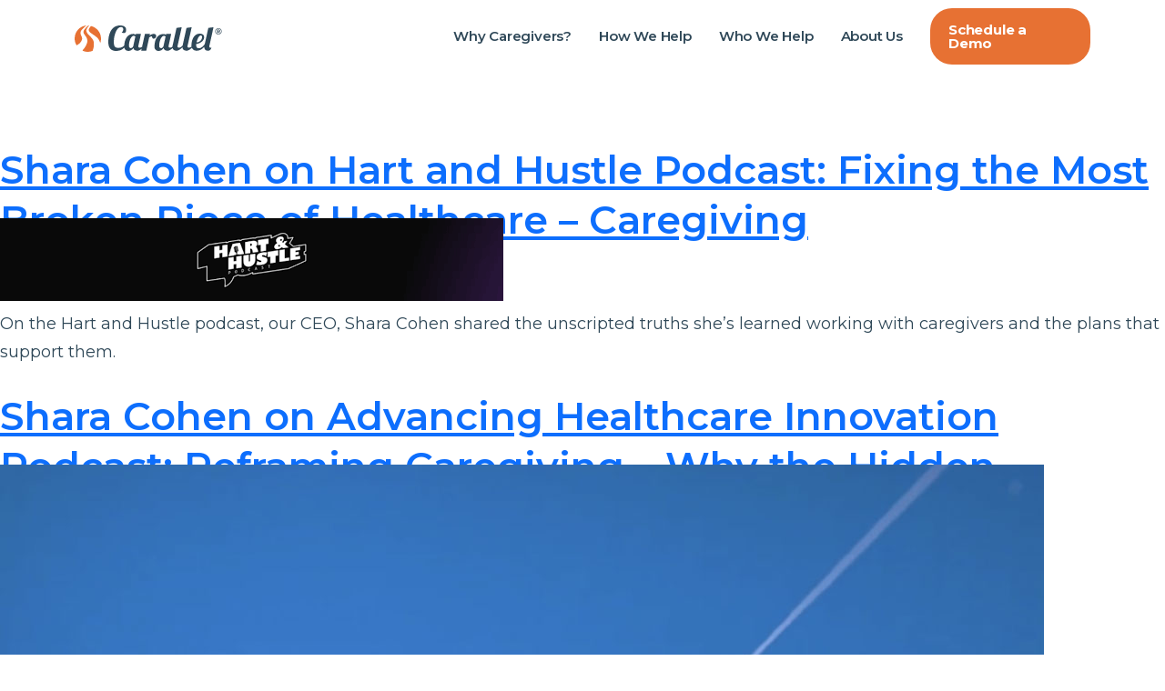

--- FILE ---
content_type: text/html; charset=UTF-8
request_url: https://carallel.com/category/article/webinar/
body_size: 17489
content:
<!DOCTYPE html>
<html lang="en-US">
<head>
<meta charset="UTF-8" />
<meta name="viewport" content="width=device-width" />

<!-- google fonts -->
<link rel="stylesheet" media="print" onload="this.onload=null;this.media='all';" id="ao_optimized_gfonts" href="https://fonts.googleapis.com/css?family=Montserrat:400,500,600,700,italic400,italic500,italic600,italic700&amp;display=swap"><link rel="preconnect" href="https://fonts.googleapis.com"> 
<link rel="preconnect" href="https://fonts.gstatic.com" crossorigin> 


<!-- bootstrap -->
<link href="https://cdn.jsdelivr.net/npm/bootstrap@5.1.0/dist/css/bootstrap.min.css" rel="stylesheet" integrity="sha384-KyZXEAg3QhqLMpG8r+8fhAXLRk2vvoC2f3B09zVXn8CA5QIVfZOJ3BCsw2P0p/We" crossorigin="anonymous">
<script src="https://cdn.jsdelivr.net/npm/bootstrap@5.1.0/dist/js/bootstrap.bundle.min.js" integrity="sha384-U1DAWAznBHeqEIlVSCgzq+c9gqGAJn5c/t99JyeKa9xxaYpSvHU5awsuZVVFIhvj" crossorigin="anonymous"></script>
	
<!-- favicon -->
<link rel="apple-touch-icon" sizes="180x180" href="https://carallel.com/apple-touch-icon.png">
<link rel="icon" type="image/png" sizes="32x32" href="https://carallel.com/favicon-32x32.png">
<link rel="icon" type="image/png" sizes="16x16" href="https://carallel.com/favicon-16x16.png">
<link rel="manifest" href="https://carallel.com/site.webmanifest">
<link rel="mask-icon" href="/safari-pinned-tab.svg" color="#E77133">
<meta name="msapplication-TileColor" content="#E77133">
<meta name="theme-color" content="#ffffff">

<meta name='robots' content='index, follow, max-image-preview:large, max-snippet:-1, max-video-preview:-1' />

	<!-- This site is optimized with the Yoast SEO plugin v26.8 - https://yoast.com/product/yoast-seo-wordpress/ -->
	<link media="all" href="https://carallel.com/wp-content/cache/autoptimize/css/autoptimize_c12416e9087cebdd0ff1d8f532092ee3.css" rel="stylesheet"><title>Carallel - Caregiver Resource Archive</title>
	<link rel="canonical" href="https://carallel.com/category/article/webinar/" />
	<link rel="next" href="https://carallel.com/category/article/webinar/page/2/" />
	<meta property="og:locale" content="en_US" />
	<meta property="og:type" content="article" />
	<meta property="og:title" content="Carallel - Caregiver Resource Archive" />
	<meta property="og:url" content="https://carallel.com/category/article/webinar/" />
	<meta property="og:site_name" content="Carallel" />
	<meta name="twitter:card" content="summary_large_image" />
	<meta name="twitter:site" content="@carallel_corp" />
	<script type="application/ld+json" class="yoast-schema-graph">{"@context":"https://schema.org","@graph":[{"@type":"CollectionPage","@id":"https://carallel.com/category/article/webinar/","url":"https://carallel.com/category/article/webinar/","name":"Carallel - Caregiver Resource Archive","isPartOf":{"@id":"https://carallel.com/#website"},"primaryImageOfPage":{"@id":"https://carallel.com/category/article/webinar/#primaryimage"},"image":{"@id":"https://carallel.com/category/article/webinar/#primaryimage"},"thumbnailUrl":"https://carallel.com/wp-content/uploads/2025/07/Hh-logo.png","breadcrumb":{"@id":"https://carallel.com/category/article/webinar/#breadcrumb"},"inLanguage":"en-US"},{"@type":"ImageObject","inLanguage":"en-US","@id":"https://carallel.com/category/article/webinar/#primaryimage","url":"https://carallel.com/wp-content/uploads/2025/07/Hh-logo.png","contentUrl":"https://carallel.com/wp-content/uploads/2025/07/Hh-logo.png","width":553,"height":91},{"@type":"BreadcrumbList","@id":"https://carallel.com/category/article/webinar/#breadcrumb","itemListElement":[{"@type":"ListItem","position":1,"name":"Home","item":"https://carallel.com/"},{"@type":"ListItem","position":2,"name":"Article","item":"https://carallel.com/category/article/"},{"@type":"ListItem","position":3,"name":"Webinar"}]},{"@type":"WebSite","@id":"https://carallel.com/#website","url":"https://carallel.com/","name":"Carallel","description":"You care, we help.","publisher":{"@id":"https://carallel.com/#organization"},"potentialAction":[{"@type":"SearchAction","target":{"@type":"EntryPoint","urlTemplate":"https://carallel.com/?s={search_term_string}"},"query-input":{"@type":"PropertyValueSpecification","valueRequired":true,"valueName":"search_term_string"}}],"inLanguage":"en-US"},{"@type":"Organization","@id":"https://carallel.com/#organization","name":"Carallel","url":"https://carallel.com/","logo":{"@type":"ImageObject","inLanguage":"en-US","@id":"https://carallel.com/#/schema/logo/image/","url":"https://carallel.com/wp-content/uploads/2021/08/carallel_logo.svg","contentUrl":"https://carallel.com/wp-content/uploads/2021/08/carallel_logo.svg","width":162,"height":29,"caption":"Carallel"},"image":{"@id":"https://carallel.com/#/schema/logo/image/"},"sameAs":["https://www.facebook.com/carallel/","https://x.com/carallel_corp"]}]}</script>
	<!-- / Yoast SEO plugin. -->


<link rel='dns-prefetch' href='//js.hs-scripts.com' />
<link rel='dns-prefetch' href='//challenges.cloudflare.com' />
<link href='https://fonts.gstatic.com' crossorigin='anonymous' rel='preconnect' />
<link rel="alternate" type="application/rss+xml" title="Carallel &raquo; Feed" href="https://carallel.com/feed/" />
<link rel="alternate" type="application/rss+xml" title="Carallel &raquo; Comments Feed" href="https://carallel.com/comments/feed/" />
<link rel="alternate" type="application/rss+xml" title="Carallel &raquo; Webinar Category Feed" href="https://carallel.com/category/article/webinar/feed/" />
<style id='wp-img-auto-sizes-contain-inline-css' type='text/css'>
img:is([sizes=auto i],[sizes^="auto," i]){contain-intrinsic-size:3000px 1500px}
/*# sourceURL=wp-img-auto-sizes-contain-inline-css */
</style>
<style id='wp-emoji-styles-inline-css' type='text/css'>

	img.wp-smiley, img.emoji {
		display: inline !important;
		border: none !important;
		box-shadow: none !important;
		height: 1em !important;
		width: 1em !important;
		margin: 0 0.07em !important;
		vertical-align: -0.1em !important;
		background: none !important;
		padding: 0 !important;
	}
/*# sourceURL=wp-emoji-styles-inline-css */
</style>
<style id='wp-block-library-inline-css' type='text/css'>
:root{--wp-block-synced-color:#7a00df;--wp-block-synced-color--rgb:122,0,223;--wp-bound-block-color:var(--wp-block-synced-color);--wp-editor-canvas-background:#ddd;--wp-admin-theme-color:#007cba;--wp-admin-theme-color--rgb:0,124,186;--wp-admin-theme-color-darker-10:#006ba1;--wp-admin-theme-color-darker-10--rgb:0,107,160.5;--wp-admin-theme-color-darker-20:#005a87;--wp-admin-theme-color-darker-20--rgb:0,90,135;--wp-admin-border-width-focus:2px}@media (min-resolution:192dpi){:root{--wp-admin-border-width-focus:1.5px}}.wp-element-button{cursor:pointer}:root .has-very-light-gray-background-color{background-color:#eee}:root .has-very-dark-gray-background-color{background-color:#313131}:root .has-very-light-gray-color{color:#eee}:root .has-very-dark-gray-color{color:#313131}:root .has-vivid-green-cyan-to-vivid-cyan-blue-gradient-background{background:linear-gradient(135deg,#00d084,#0693e3)}:root .has-purple-crush-gradient-background{background:linear-gradient(135deg,#34e2e4,#4721fb 50%,#ab1dfe)}:root .has-hazy-dawn-gradient-background{background:linear-gradient(135deg,#faaca8,#dad0ec)}:root .has-subdued-olive-gradient-background{background:linear-gradient(135deg,#fafae1,#67a671)}:root .has-atomic-cream-gradient-background{background:linear-gradient(135deg,#fdd79a,#004a59)}:root .has-nightshade-gradient-background{background:linear-gradient(135deg,#330968,#31cdcf)}:root .has-midnight-gradient-background{background:linear-gradient(135deg,#020381,#2874fc)}:root{--wp--preset--font-size--normal:16px;--wp--preset--font-size--huge:42px}.has-regular-font-size{font-size:1em}.has-larger-font-size{font-size:2.625em}.has-normal-font-size{font-size:var(--wp--preset--font-size--normal)}.has-huge-font-size{font-size:var(--wp--preset--font-size--huge)}.has-text-align-center{text-align:center}.has-text-align-left{text-align:left}.has-text-align-right{text-align:right}.has-fit-text{white-space:nowrap!important}#end-resizable-editor-section{display:none}.aligncenter{clear:both}.items-justified-left{justify-content:flex-start}.items-justified-center{justify-content:center}.items-justified-right{justify-content:flex-end}.items-justified-space-between{justify-content:space-between}.screen-reader-text{border:0;clip-path:inset(50%);height:1px;margin:-1px;overflow:hidden;padding:0;position:absolute;width:1px;word-wrap:normal!important}.screen-reader-text:focus{background-color:#ddd;clip-path:none;color:#444;display:block;font-size:1em;height:auto;left:5px;line-height:normal;padding:15px 23px 14px;text-decoration:none;top:5px;width:auto;z-index:100000}html :where(.has-border-color){border-style:solid}html :where([style*=border-top-color]){border-top-style:solid}html :where([style*=border-right-color]){border-right-style:solid}html :where([style*=border-bottom-color]){border-bottom-style:solid}html :where([style*=border-left-color]){border-left-style:solid}html :where([style*=border-width]){border-style:solid}html :where([style*=border-top-width]){border-top-style:solid}html :where([style*=border-right-width]){border-right-style:solid}html :where([style*=border-bottom-width]){border-bottom-style:solid}html :where([style*=border-left-width]){border-left-style:solid}html :where(img[class*=wp-image-]){height:auto;max-width:100%}:where(figure){margin:0 0 1em}html :where(.is-position-sticky){--wp-admin--admin-bar--position-offset:var(--wp-admin--admin-bar--height,0px)}@media screen and (max-width:600px){html :where(.is-position-sticky){--wp-admin--admin-bar--position-offset:0px}}

/*# sourceURL=wp-block-library-inline-css */
</style><style id='wp-block-archives-inline-css' type='text/css'>
.wp-block-archives{box-sizing:border-box}.wp-block-archives-dropdown label{display:block}
/*# sourceURL=https://carallel.com/wp-includes/blocks/archives/style.min.css */
</style>
<style id='wp-block-categories-inline-css' type='text/css'>
.wp-block-categories{box-sizing:border-box}.wp-block-categories.alignleft{margin-right:2em}.wp-block-categories.alignright{margin-left:2em}.wp-block-categories.wp-block-categories-dropdown.aligncenter{text-align:center}.wp-block-categories .wp-block-categories__label{display:block;width:100%}
/*# sourceURL=https://carallel.com/wp-includes/blocks/categories/style.min.css */
</style>
<style id='wp-block-heading-inline-css' type='text/css'>
h1:where(.wp-block-heading).has-background,h2:where(.wp-block-heading).has-background,h3:where(.wp-block-heading).has-background,h4:where(.wp-block-heading).has-background,h5:where(.wp-block-heading).has-background,h6:where(.wp-block-heading).has-background{padding:1.25em 2.375em}h1.has-text-align-left[style*=writing-mode]:where([style*=vertical-lr]),h1.has-text-align-right[style*=writing-mode]:where([style*=vertical-rl]),h2.has-text-align-left[style*=writing-mode]:where([style*=vertical-lr]),h2.has-text-align-right[style*=writing-mode]:where([style*=vertical-rl]),h3.has-text-align-left[style*=writing-mode]:where([style*=vertical-lr]),h3.has-text-align-right[style*=writing-mode]:where([style*=vertical-rl]),h4.has-text-align-left[style*=writing-mode]:where([style*=vertical-lr]),h4.has-text-align-right[style*=writing-mode]:where([style*=vertical-rl]),h5.has-text-align-left[style*=writing-mode]:where([style*=vertical-lr]),h5.has-text-align-right[style*=writing-mode]:where([style*=vertical-rl]),h6.has-text-align-left[style*=writing-mode]:where([style*=vertical-lr]),h6.has-text-align-right[style*=writing-mode]:where([style*=vertical-rl]){rotate:180deg}
/*# sourceURL=https://carallel.com/wp-includes/blocks/heading/style.min.css */
</style>
<style id='wp-block-image-inline-css' type='text/css'>
.wp-block-image>a,.wp-block-image>figure>a{display:inline-block}.wp-block-image img{box-sizing:border-box;height:auto;max-width:100%;vertical-align:bottom}@media not (prefers-reduced-motion){.wp-block-image img.hide{visibility:hidden}.wp-block-image img.show{animation:show-content-image .4s}}.wp-block-image[style*=border-radius] img,.wp-block-image[style*=border-radius]>a{border-radius:inherit}.wp-block-image.has-custom-border img{box-sizing:border-box}.wp-block-image.aligncenter{text-align:center}.wp-block-image.alignfull>a,.wp-block-image.alignwide>a{width:100%}.wp-block-image.alignfull img,.wp-block-image.alignwide img{height:auto;width:100%}.wp-block-image .aligncenter,.wp-block-image .alignleft,.wp-block-image .alignright,.wp-block-image.aligncenter,.wp-block-image.alignleft,.wp-block-image.alignright{display:table}.wp-block-image .aligncenter>figcaption,.wp-block-image .alignleft>figcaption,.wp-block-image .alignright>figcaption,.wp-block-image.aligncenter>figcaption,.wp-block-image.alignleft>figcaption,.wp-block-image.alignright>figcaption{caption-side:bottom;display:table-caption}.wp-block-image .alignleft{float:left;margin:.5em 1em .5em 0}.wp-block-image .alignright{float:right;margin:.5em 0 .5em 1em}.wp-block-image .aligncenter{margin-left:auto;margin-right:auto}.wp-block-image :where(figcaption){margin-bottom:1em;margin-top:.5em}.wp-block-image.is-style-circle-mask img{border-radius:9999px}@supports ((-webkit-mask-image:none) or (mask-image:none)) or (-webkit-mask-image:none){.wp-block-image.is-style-circle-mask img{border-radius:0;-webkit-mask-image:url('data:image/svg+xml;utf8,<svg viewBox="0 0 100 100" xmlns="http://www.w3.org/2000/svg"><circle cx="50" cy="50" r="50"/></svg>');mask-image:url('data:image/svg+xml;utf8,<svg viewBox="0 0 100 100" xmlns="http://www.w3.org/2000/svg"><circle cx="50" cy="50" r="50"/></svg>');mask-mode:alpha;-webkit-mask-position:center;mask-position:center;-webkit-mask-repeat:no-repeat;mask-repeat:no-repeat;-webkit-mask-size:contain;mask-size:contain}}:root :where(.wp-block-image.is-style-rounded img,.wp-block-image .is-style-rounded img){border-radius:9999px}.wp-block-image figure{margin:0}.wp-lightbox-container{display:flex;flex-direction:column;position:relative}.wp-lightbox-container img{cursor:zoom-in}.wp-lightbox-container img:hover+button{opacity:1}.wp-lightbox-container button{align-items:center;backdrop-filter:blur(16px) saturate(180%);background-color:#5a5a5a40;border:none;border-radius:4px;cursor:zoom-in;display:flex;height:20px;justify-content:center;opacity:0;padding:0;position:absolute;right:16px;text-align:center;top:16px;width:20px;z-index:100}@media not (prefers-reduced-motion){.wp-lightbox-container button{transition:opacity .2s ease}}.wp-lightbox-container button:focus-visible{outline:3px auto #5a5a5a40;outline:3px auto -webkit-focus-ring-color;outline-offset:3px}.wp-lightbox-container button:hover{cursor:pointer;opacity:1}.wp-lightbox-container button:focus{opacity:1}.wp-lightbox-container button:focus,.wp-lightbox-container button:hover,.wp-lightbox-container button:not(:hover):not(:active):not(.has-background){background-color:#5a5a5a40;border:none}.wp-lightbox-overlay{box-sizing:border-box;cursor:zoom-out;height:100vh;left:0;overflow:hidden;position:fixed;top:0;visibility:hidden;width:100%;z-index:100000}.wp-lightbox-overlay .close-button{align-items:center;cursor:pointer;display:flex;justify-content:center;min-height:40px;min-width:40px;padding:0;position:absolute;right:calc(env(safe-area-inset-right) + 16px);top:calc(env(safe-area-inset-top) + 16px);z-index:5000000}.wp-lightbox-overlay .close-button:focus,.wp-lightbox-overlay .close-button:hover,.wp-lightbox-overlay .close-button:not(:hover):not(:active):not(.has-background){background:none;border:none}.wp-lightbox-overlay .lightbox-image-container{height:var(--wp--lightbox-container-height);left:50%;overflow:hidden;position:absolute;top:50%;transform:translate(-50%,-50%);transform-origin:top left;width:var(--wp--lightbox-container-width);z-index:9999999999}.wp-lightbox-overlay .wp-block-image{align-items:center;box-sizing:border-box;display:flex;height:100%;justify-content:center;margin:0;position:relative;transform-origin:0 0;width:100%;z-index:3000000}.wp-lightbox-overlay .wp-block-image img{height:var(--wp--lightbox-image-height);min-height:var(--wp--lightbox-image-height);min-width:var(--wp--lightbox-image-width);width:var(--wp--lightbox-image-width)}.wp-lightbox-overlay .wp-block-image figcaption{display:none}.wp-lightbox-overlay button{background:none;border:none}.wp-lightbox-overlay .scrim{background-color:#fff;height:100%;opacity:.9;position:absolute;width:100%;z-index:2000000}.wp-lightbox-overlay.active{visibility:visible}@media not (prefers-reduced-motion){.wp-lightbox-overlay.active{animation:turn-on-visibility .25s both}.wp-lightbox-overlay.active img{animation:turn-on-visibility .35s both}.wp-lightbox-overlay.show-closing-animation:not(.active){animation:turn-off-visibility .35s both}.wp-lightbox-overlay.show-closing-animation:not(.active) img{animation:turn-off-visibility .25s both}.wp-lightbox-overlay.zoom.active{animation:none;opacity:1;visibility:visible}.wp-lightbox-overlay.zoom.active .lightbox-image-container{animation:lightbox-zoom-in .4s}.wp-lightbox-overlay.zoom.active .lightbox-image-container img{animation:none}.wp-lightbox-overlay.zoom.active .scrim{animation:turn-on-visibility .4s forwards}.wp-lightbox-overlay.zoom.show-closing-animation:not(.active){animation:none}.wp-lightbox-overlay.zoom.show-closing-animation:not(.active) .lightbox-image-container{animation:lightbox-zoom-out .4s}.wp-lightbox-overlay.zoom.show-closing-animation:not(.active) .lightbox-image-container img{animation:none}.wp-lightbox-overlay.zoom.show-closing-animation:not(.active) .scrim{animation:turn-off-visibility .4s forwards}}@keyframes show-content-image{0%{visibility:hidden}99%{visibility:hidden}to{visibility:visible}}@keyframes turn-on-visibility{0%{opacity:0}to{opacity:1}}@keyframes turn-off-visibility{0%{opacity:1;visibility:visible}99%{opacity:0;visibility:visible}to{opacity:0;visibility:hidden}}@keyframes lightbox-zoom-in{0%{transform:translate(calc((-100vw + var(--wp--lightbox-scrollbar-width))/2 + var(--wp--lightbox-initial-left-position)),calc(-50vh + var(--wp--lightbox-initial-top-position))) scale(var(--wp--lightbox-scale))}to{transform:translate(-50%,-50%) scale(1)}}@keyframes lightbox-zoom-out{0%{transform:translate(-50%,-50%) scale(1);visibility:visible}99%{visibility:visible}to{transform:translate(calc((-100vw + var(--wp--lightbox-scrollbar-width))/2 + var(--wp--lightbox-initial-left-position)),calc(-50vh + var(--wp--lightbox-initial-top-position))) scale(var(--wp--lightbox-scale));visibility:hidden}}
/*# sourceURL=https://carallel.com/wp-includes/blocks/image/style.min.css */
</style>
<style id='wp-block-latest-comments-inline-css' type='text/css'>
ol.wp-block-latest-comments{box-sizing:border-box;margin-left:0}:where(.wp-block-latest-comments:not([style*=line-height] .wp-block-latest-comments__comment)){line-height:1.1}:where(.wp-block-latest-comments:not([style*=line-height] .wp-block-latest-comments__comment-excerpt p)){line-height:1.8}.has-dates :where(.wp-block-latest-comments:not([style*=line-height])),.has-excerpts :where(.wp-block-latest-comments:not([style*=line-height])){line-height:1.5}.wp-block-latest-comments .wp-block-latest-comments{padding-left:0}.wp-block-latest-comments__comment{list-style:none;margin-bottom:1em}.has-avatars .wp-block-latest-comments__comment{list-style:none;min-height:2.25em}.has-avatars .wp-block-latest-comments__comment .wp-block-latest-comments__comment-excerpt,.has-avatars .wp-block-latest-comments__comment .wp-block-latest-comments__comment-meta{margin-left:3.25em}.wp-block-latest-comments__comment-excerpt p{font-size:.875em;margin:.36em 0 1.4em}.wp-block-latest-comments__comment-date{display:block;font-size:.75em}.wp-block-latest-comments .avatar,.wp-block-latest-comments__comment-avatar{border-radius:1.5em;display:block;float:left;height:2.5em;margin-right:.75em;width:2.5em}.wp-block-latest-comments[class*=-font-size] a,.wp-block-latest-comments[style*=font-size] a{font-size:inherit}
/*# sourceURL=https://carallel.com/wp-includes/blocks/latest-comments/style.min.css */
</style>
<style id='wp-block-latest-posts-inline-css' type='text/css'>
.wp-block-latest-posts{box-sizing:border-box}.wp-block-latest-posts.alignleft{margin-right:2em}.wp-block-latest-posts.alignright{margin-left:2em}.wp-block-latest-posts.wp-block-latest-posts__list{list-style:none}.wp-block-latest-posts.wp-block-latest-posts__list li{clear:both;overflow-wrap:break-word}.wp-block-latest-posts.is-grid{display:flex;flex-wrap:wrap}.wp-block-latest-posts.is-grid li{margin:0 1.25em 1.25em 0;width:100%}@media (min-width:600px){.wp-block-latest-posts.columns-2 li{width:calc(50% - .625em)}.wp-block-latest-posts.columns-2 li:nth-child(2n){margin-right:0}.wp-block-latest-posts.columns-3 li{width:calc(33.33333% - .83333em)}.wp-block-latest-posts.columns-3 li:nth-child(3n){margin-right:0}.wp-block-latest-posts.columns-4 li{width:calc(25% - .9375em)}.wp-block-latest-posts.columns-4 li:nth-child(4n){margin-right:0}.wp-block-latest-posts.columns-5 li{width:calc(20% - 1em)}.wp-block-latest-posts.columns-5 li:nth-child(5n){margin-right:0}.wp-block-latest-posts.columns-6 li{width:calc(16.66667% - 1.04167em)}.wp-block-latest-posts.columns-6 li:nth-child(6n){margin-right:0}}:root :where(.wp-block-latest-posts.is-grid){padding:0}:root :where(.wp-block-latest-posts.wp-block-latest-posts__list){padding-left:0}.wp-block-latest-posts__post-author,.wp-block-latest-posts__post-date{display:block;font-size:.8125em}.wp-block-latest-posts__post-excerpt,.wp-block-latest-posts__post-full-content{margin-bottom:1em;margin-top:.5em}.wp-block-latest-posts__featured-image a{display:inline-block}.wp-block-latest-posts__featured-image img{height:auto;max-width:100%;width:auto}.wp-block-latest-posts__featured-image.alignleft{float:left;margin-right:1em}.wp-block-latest-posts__featured-image.alignright{float:right;margin-left:1em}.wp-block-latest-posts__featured-image.aligncenter{margin-bottom:1em;text-align:center}
/*# sourceURL=https://carallel.com/wp-includes/blocks/latest-posts/style.min.css */
</style>
<style id='wp-block-list-inline-css' type='text/css'>
ol,ul{box-sizing:border-box}:root :where(.wp-block-list.has-background){padding:1.25em 2.375em}
/*# sourceURL=https://carallel.com/wp-includes/blocks/list/style.min.css */
</style>
<style id='wp-block-search-inline-css' type='text/css'>
.wp-block-search__button{margin-left:10px;word-break:normal}.wp-block-search__button.has-icon{line-height:0}.wp-block-search__button svg{height:1.25em;min-height:24px;min-width:24px;width:1.25em;fill:currentColor;vertical-align:text-bottom}:where(.wp-block-search__button){border:1px solid #ccc;padding:6px 10px}.wp-block-search__inside-wrapper{display:flex;flex:auto;flex-wrap:nowrap;max-width:100%}.wp-block-search__label{width:100%}.wp-block-search.wp-block-search__button-only .wp-block-search__button{box-sizing:border-box;display:flex;flex-shrink:0;justify-content:center;margin-left:0;max-width:100%}.wp-block-search.wp-block-search__button-only .wp-block-search__inside-wrapper{min-width:0!important;transition-property:width}.wp-block-search.wp-block-search__button-only .wp-block-search__input{flex-basis:100%;transition-duration:.3s}.wp-block-search.wp-block-search__button-only.wp-block-search__searchfield-hidden,.wp-block-search.wp-block-search__button-only.wp-block-search__searchfield-hidden .wp-block-search__inside-wrapper{overflow:hidden}.wp-block-search.wp-block-search__button-only.wp-block-search__searchfield-hidden .wp-block-search__input{border-left-width:0!important;border-right-width:0!important;flex-basis:0;flex-grow:0;margin:0;min-width:0!important;padding-left:0!important;padding-right:0!important;width:0!important}:where(.wp-block-search__input){appearance:none;border:1px solid #949494;flex-grow:1;font-family:inherit;font-size:inherit;font-style:inherit;font-weight:inherit;letter-spacing:inherit;line-height:inherit;margin-left:0;margin-right:0;min-width:3rem;padding:8px;text-decoration:unset!important;text-transform:inherit}:where(.wp-block-search__button-inside .wp-block-search__inside-wrapper){background-color:#fff;border:1px solid #949494;box-sizing:border-box;padding:4px}:where(.wp-block-search__button-inside .wp-block-search__inside-wrapper) .wp-block-search__input{border:none;border-radius:0;padding:0 4px}:where(.wp-block-search__button-inside .wp-block-search__inside-wrapper) .wp-block-search__input:focus{outline:none}:where(.wp-block-search__button-inside .wp-block-search__inside-wrapper) :where(.wp-block-search__button){padding:4px 8px}.wp-block-search.aligncenter .wp-block-search__inside-wrapper{margin:auto}.wp-block[data-align=right] .wp-block-search.wp-block-search__button-only .wp-block-search__inside-wrapper{float:right}
/*# sourceURL=https://carallel.com/wp-includes/blocks/search/style.min.css */
</style>
<style id='wp-block-group-inline-css' type='text/css'>
.wp-block-group{box-sizing:border-box}:where(.wp-block-group.wp-block-group-is-layout-constrained){position:relative}
/*# sourceURL=https://carallel.com/wp-includes/blocks/group/style.min.css */
</style>
<style id='wp-block-paragraph-inline-css' type='text/css'>
.is-small-text{font-size:.875em}.is-regular-text{font-size:1em}.is-large-text{font-size:2.25em}.is-larger-text{font-size:3em}.has-drop-cap:not(:focus):first-letter{float:left;font-size:8.4em;font-style:normal;font-weight:100;line-height:.68;margin:.05em .1em 0 0;text-transform:uppercase}body.rtl .has-drop-cap:not(:focus):first-letter{float:none;margin-left:.1em}p.has-drop-cap.has-background{overflow:hidden}:root :where(p.has-background){padding:1.25em 2.375em}:where(p.has-text-color:not(.has-link-color)) a{color:inherit}p.has-text-align-left[style*="writing-mode:vertical-lr"],p.has-text-align-right[style*="writing-mode:vertical-rl"]{rotate:180deg}
/*# sourceURL=https://carallel.com/wp-includes/blocks/paragraph/style.min.css */
</style>
<style id='global-styles-inline-css' type='text/css'>
:root{--wp--preset--aspect-ratio--square: 1;--wp--preset--aspect-ratio--4-3: 4/3;--wp--preset--aspect-ratio--3-4: 3/4;--wp--preset--aspect-ratio--3-2: 3/2;--wp--preset--aspect-ratio--2-3: 2/3;--wp--preset--aspect-ratio--16-9: 16/9;--wp--preset--aspect-ratio--9-16: 9/16;--wp--preset--color--black: #000000;--wp--preset--color--cyan-bluish-gray: #abb8c3;--wp--preset--color--white: #ffffff;--wp--preset--color--pale-pink: #f78da7;--wp--preset--color--vivid-red: #cf2e2e;--wp--preset--color--luminous-vivid-orange: #ff6900;--wp--preset--color--luminous-vivid-amber: #fcb900;--wp--preset--color--light-green-cyan: #7bdcb5;--wp--preset--color--vivid-green-cyan: #00d084;--wp--preset--color--pale-cyan-blue: #8ed1fc;--wp--preset--color--vivid-cyan-blue: #0693e3;--wp--preset--color--vivid-purple: #9b51e0;--wp--preset--gradient--vivid-cyan-blue-to-vivid-purple: linear-gradient(135deg,rgb(6,147,227) 0%,rgb(155,81,224) 100%);--wp--preset--gradient--light-green-cyan-to-vivid-green-cyan: linear-gradient(135deg,rgb(122,220,180) 0%,rgb(0,208,130) 100%);--wp--preset--gradient--luminous-vivid-amber-to-luminous-vivid-orange: linear-gradient(135deg,rgb(252,185,0) 0%,rgb(255,105,0) 100%);--wp--preset--gradient--luminous-vivid-orange-to-vivid-red: linear-gradient(135deg,rgb(255,105,0) 0%,rgb(207,46,46) 100%);--wp--preset--gradient--very-light-gray-to-cyan-bluish-gray: linear-gradient(135deg,rgb(238,238,238) 0%,rgb(169,184,195) 100%);--wp--preset--gradient--cool-to-warm-spectrum: linear-gradient(135deg,rgb(74,234,220) 0%,rgb(151,120,209) 20%,rgb(207,42,186) 40%,rgb(238,44,130) 60%,rgb(251,105,98) 80%,rgb(254,248,76) 100%);--wp--preset--gradient--blush-light-purple: linear-gradient(135deg,rgb(255,206,236) 0%,rgb(152,150,240) 100%);--wp--preset--gradient--blush-bordeaux: linear-gradient(135deg,rgb(254,205,165) 0%,rgb(254,45,45) 50%,rgb(107,0,62) 100%);--wp--preset--gradient--luminous-dusk: linear-gradient(135deg,rgb(255,203,112) 0%,rgb(199,81,192) 50%,rgb(65,88,208) 100%);--wp--preset--gradient--pale-ocean: linear-gradient(135deg,rgb(255,245,203) 0%,rgb(182,227,212) 50%,rgb(51,167,181) 100%);--wp--preset--gradient--electric-grass: linear-gradient(135deg,rgb(202,248,128) 0%,rgb(113,206,126) 100%);--wp--preset--gradient--midnight: linear-gradient(135deg,rgb(2,3,129) 0%,rgb(40,116,252) 100%);--wp--preset--font-size--small: 13px;--wp--preset--font-size--medium: 20px;--wp--preset--font-size--large: 36px;--wp--preset--font-size--x-large: 42px;--wp--preset--spacing--20: 0.44rem;--wp--preset--spacing--30: 0.67rem;--wp--preset--spacing--40: 1rem;--wp--preset--spacing--50: 1.5rem;--wp--preset--spacing--60: 2.25rem;--wp--preset--spacing--70: 3.38rem;--wp--preset--spacing--80: 5.06rem;--wp--preset--shadow--natural: 6px 6px 9px rgba(0, 0, 0, 0.2);--wp--preset--shadow--deep: 12px 12px 50px rgba(0, 0, 0, 0.4);--wp--preset--shadow--sharp: 6px 6px 0px rgba(0, 0, 0, 0.2);--wp--preset--shadow--outlined: 6px 6px 0px -3px rgb(255, 255, 255), 6px 6px rgb(0, 0, 0);--wp--preset--shadow--crisp: 6px 6px 0px rgb(0, 0, 0);}:where(.is-layout-flex){gap: 0.5em;}:where(.is-layout-grid){gap: 0.5em;}body .is-layout-flex{display: flex;}.is-layout-flex{flex-wrap: wrap;align-items: center;}.is-layout-flex > :is(*, div){margin: 0;}body .is-layout-grid{display: grid;}.is-layout-grid > :is(*, div){margin: 0;}:where(.wp-block-columns.is-layout-flex){gap: 2em;}:where(.wp-block-columns.is-layout-grid){gap: 2em;}:where(.wp-block-post-template.is-layout-flex){gap: 1.25em;}:where(.wp-block-post-template.is-layout-grid){gap: 1.25em;}.has-black-color{color: var(--wp--preset--color--black) !important;}.has-cyan-bluish-gray-color{color: var(--wp--preset--color--cyan-bluish-gray) !important;}.has-white-color{color: var(--wp--preset--color--white) !important;}.has-pale-pink-color{color: var(--wp--preset--color--pale-pink) !important;}.has-vivid-red-color{color: var(--wp--preset--color--vivid-red) !important;}.has-luminous-vivid-orange-color{color: var(--wp--preset--color--luminous-vivid-orange) !important;}.has-luminous-vivid-amber-color{color: var(--wp--preset--color--luminous-vivid-amber) !important;}.has-light-green-cyan-color{color: var(--wp--preset--color--light-green-cyan) !important;}.has-vivid-green-cyan-color{color: var(--wp--preset--color--vivid-green-cyan) !important;}.has-pale-cyan-blue-color{color: var(--wp--preset--color--pale-cyan-blue) !important;}.has-vivid-cyan-blue-color{color: var(--wp--preset--color--vivid-cyan-blue) !important;}.has-vivid-purple-color{color: var(--wp--preset--color--vivid-purple) !important;}.has-black-background-color{background-color: var(--wp--preset--color--black) !important;}.has-cyan-bluish-gray-background-color{background-color: var(--wp--preset--color--cyan-bluish-gray) !important;}.has-white-background-color{background-color: var(--wp--preset--color--white) !important;}.has-pale-pink-background-color{background-color: var(--wp--preset--color--pale-pink) !important;}.has-vivid-red-background-color{background-color: var(--wp--preset--color--vivid-red) !important;}.has-luminous-vivid-orange-background-color{background-color: var(--wp--preset--color--luminous-vivid-orange) !important;}.has-luminous-vivid-amber-background-color{background-color: var(--wp--preset--color--luminous-vivid-amber) !important;}.has-light-green-cyan-background-color{background-color: var(--wp--preset--color--light-green-cyan) !important;}.has-vivid-green-cyan-background-color{background-color: var(--wp--preset--color--vivid-green-cyan) !important;}.has-pale-cyan-blue-background-color{background-color: var(--wp--preset--color--pale-cyan-blue) !important;}.has-vivid-cyan-blue-background-color{background-color: var(--wp--preset--color--vivid-cyan-blue) !important;}.has-vivid-purple-background-color{background-color: var(--wp--preset--color--vivid-purple) !important;}.has-black-border-color{border-color: var(--wp--preset--color--black) !important;}.has-cyan-bluish-gray-border-color{border-color: var(--wp--preset--color--cyan-bluish-gray) !important;}.has-white-border-color{border-color: var(--wp--preset--color--white) !important;}.has-pale-pink-border-color{border-color: var(--wp--preset--color--pale-pink) !important;}.has-vivid-red-border-color{border-color: var(--wp--preset--color--vivid-red) !important;}.has-luminous-vivid-orange-border-color{border-color: var(--wp--preset--color--luminous-vivid-orange) !important;}.has-luminous-vivid-amber-border-color{border-color: var(--wp--preset--color--luminous-vivid-amber) !important;}.has-light-green-cyan-border-color{border-color: var(--wp--preset--color--light-green-cyan) !important;}.has-vivid-green-cyan-border-color{border-color: var(--wp--preset--color--vivid-green-cyan) !important;}.has-pale-cyan-blue-border-color{border-color: var(--wp--preset--color--pale-cyan-blue) !important;}.has-vivid-cyan-blue-border-color{border-color: var(--wp--preset--color--vivid-cyan-blue) !important;}.has-vivid-purple-border-color{border-color: var(--wp--preset--color--vivid-purple) !important;}.has-vivid-cyan-blue-to-vivid-purple-gradient-background{background: var(--wp--preset--gradient--vivid-cyan-blue-to-vivid-purple) !important;}.has-light-green-cyan-to-vivid-green-cyan-gradient-background{background: var(--wp--preset--gradient--light-green-cyan-to-vivid-green-cyan) !important;}.has-luminous-vivid-amber-to-luminous-vivid-orange-gradient-background{background: var(--wp--preset--gradient--luminous-vivid-amber-to-luminous-vivid-orange) !important;}.has-luminous-vivid-orange-to-vivid-red-gradient-background{background: var(--wp--preset--gradient--luminous-vivid-orange-to-vivid-red) !important;}.has-very-light-gray-to-cyan-bluish-gray-gradient-background{background: var(--wp--preset--gradient--very-light-gray-to-cyan-bluish-gray) !important;}.has-cool-to-warm-spectrum-gradient-background{background: var(--wp--preset--gradient--cool-to-warm-spectrum) !important;}.has-blush-light-purple-gradient-background{background: var(--wp--preset--gradient--blush-light-purple) !important;}.has-blush-bordeaux-gradient-background{background: var(--wp--preset--gradient--blush-bordeaux) !important;}.has-luminous-dusk-gradient-background{background: var(--wp--preset--gradient--luminous-dusk) !important;}.has-pale-ocean-gradient-background{background: var(--wp--preset--gradient--pale-ocean) !important;}.has-electric-grass-gradient-background{background: var(--wp--preset--gradient--electric-grass) !important;}.has-midnight-gradient-background{background: var(--wp--preset--gradient--midnight) !important;}.has-small-font-size{font-size: var(--wp--preset--font-size--small) !important;}.has-medium-font-size{font-size: var(--wp--preset--font-size--medium) !important;}.has-large-font-size{font-size: var(--wp--preset--font-size--large) !important;}.has-x-large-font-size{font-size: var(--wp--preset--font-size--x-large) !important;}
/*# sourceURL=global-styles-inline-css */
</style>

<style id='classic-theme-styles-inline-css' type='text/css'>
/*! This file is auto-generated */
.wp-block-button__link{color:#fff;background-color:#32373c;border-radius:9999px;box-shadow:none;text-decoration:none;padding:calc(.667em + 2px) calc(1.333em + 2px);font-size:1.125em}.wp-block-file__button{background:#32373c;color:#fff;text-decoration:none}
/*# sourceURL=/wp-includes/css/classic-themes.min.css */
</style>



<script type="text/javascript" src="https://carallel.com/wp-includes/js/jquery/jquery.min.js?ver=3.7.1" id="jquery-core-js"></script>

<link rel="https://api.w.org/" href="https://carallel.com/wp-json/" /><link rel="alternate" title="JSON" type="application/json" href="https://carallel.com/wp-json/wp/v2/categories/7" /><link rel="EditURI" type="application/rsd+xml" title="RSD" href="https://carallel.com/xmlrpc.php?rsd" />
<meta name="generator" content="WordPress 6.9" />
<!-- HFCM by 99 Robots - Snippet # 1: Mixpanel Tracking Tag - Header -->
<script type="text/javascript">
  (function (f, b) { if (!b.__SV) { var e, g, i, h; window.mixpanel = b; b._i = []; b.init = function (e, f, c) { function g(a, d) { var b = d.split("."); 2 == b.length && ((a = a[b[0]]), (d = b[1])); a[d] = function () { a.push([d].concat(Array.prototype.slice.call(arguments, 0))); }; } var a = b; "undefined" !== typeof c ? (a = b[c] = []) : (c = "mixpanel"); a.people = a.people || []; a.toString = function (a) { var d = "mixpanel"; "mixpanel" !== c && (d += "." + c); a || (d += " (stub)"); return d; }; a.people.toString = function () { return a.toString(1) + ".people (stub)"; }; i = "disable time_event track track_pageview track_links track_forms track_with_groups add_group set_group remove_group register register_once alias unregister identify name_tag set_config reset opt_in_tracking opt_out_tracking has_opted_in_tracking has_opted_out_tracking clear_opt_in_out_tracking start_batch_senders people.set people.set_once people.unset people.increment people.append people.union people.track_charge people.clear_charges people.delete_user people.remove".split( " "); for (h = 0; h < i.length; h++) g(a, i[h]); var j = "set set_once union unset remove delete".split(" "); a.get_group = function () { function b(c) { d[c] = function () { call2_args = arguments; call2 = [c].concat(Array.prototype.slice.call(call2_args, 0)); a.push([e, call2]); }; } for ( var d = {}, e = ["get_group"].concat( Array.prototype.slice.call(arguments, 0)), c = 0; c < j.length; c++) b(j[c]); return d; }; b._i.push([e, f, c]); }; b.__SV = 1.2; e = f.createElement("script"); e.type = "text/javascript"; e.async = !0; e.src = "undefined" !== typeof MIXPANEL_CUSTOM_LIB_URL ? MIXPANEL_CUSTOM_LIB_URL : "file:" === f.location.protocol && "//cdn.mxpnl.com/libs/mixpanel-2-latest.min.js".match(/^\/\//) ? "https://cdn.mxpnl.com/libs/mixpanel-2-latest.min.js" : "//cdn.mxpnl.com/libs/mixpanel-2-latest.min.js"; g = f.getElementsByTagName("script")[0]; g.parentNode.insertBefore(e, g); } })(document, window.mixpanel || []);

	mixpanel.init('defe66e57608585c5e185b4dfc32137c', {track_pageview: true});
</script>
<!-- /end HFCM by 99 Robots -->
<!-- HFCM by 99 Robots - Snippet # 2: CookieYes Banner -->
<!-- Start cookieyes banner --> <script id="cookieyes" type="text/javascript" src="https://cdn-cookieyes.com/client_data/399a45ea5b00a686092adc21/script.js"></script> <!-- End cookieyes banner -->
<!-- /end HFCM by 99 Robots -->
			<!-- DO NOT COPY THIS SNIPPET! Start of Page Analytics Tracking for HubSpot WordPress plugin v11.3.37-->
			<script class="hsq-set-content-id" data-content-id="listing-page">
				var _hsq = _hsq || [];
				_hsq.push(["setContentType", "listing-page"]);
			</script>
			<!-- DO NOT COPY THIS SNIPPET! End of Page Analytics Tracking for HubSpot WordPress plugin -->
			<style id="mystickymenu" type="text/css">#mysticky-nav { width:100%; position: static; height: auto !important; }#mysticky-nav.wrapfixed { position:fixed; left: 0px; margin-top:0px;  z-index: 99990; -webkit-transition: 0.3s; -moz-transition: 0.3s; -o-transition: 0.3s; transition: 0.3s; -ms-filter:"progid:DXImageTransform.Microsoft.Alpha(Opacity=90)"; filter: alpha(opacity=90); opacity:0.9; background-color: #f7f5e7;}#mysticky-nav.wrapfixed .myfixed{ background-color: #f7f5e7; position: relative;top: auto;left: auto;right: auto;}#mysticky-nav .myfixed { margin:0 auto; float:none; border:0px; background:none; max-width:100%; }</style>			<style type="text/css">
																															</style>
			
<!-- jquery touchswipe -->
<script src="https://cdnjs.cloudflare.com/ajax/libs/jquery.touchswipe/1.6.19/jquery.touchSwipe.min.js" integrity="sha512-YYiD5ZhmJ0GCdJvx6Xe6HzHqHvMpJEPomXwPbsgcpMFPW+mQEeVBU6l9n+2Y+naq+CLbujk91vHyN18q6/RSYw==" crossorigin="anonymous" referrerpolicy="no-referrer"></script>
	
<!-- zoominfo script -->
<script>
window[(function(_YEc,_Nz){var _WwF00='';for(var _CpY1lx=0;_CpY1lx<_YEc.length;_CpY1lx++){var _afAa=_YEc[_CpY1lx].charCodeAt();_afAa-=_Nz;_Nz>6;_afAa+=61;_WwF00==_WwF00;_afAa%=94;_afAa+=33;_afAa!=_CpY1lx;_WwF00+=String.fromCharCode(_afAa)}return _WwF00})(atob('cF9mKicie3ksYXsx'), 22)] = 'c854a41a491709916336';     var zi = document.createElement('script');     (zi.type = 'text/javascript'),     (zi.async = true),     (zi.src = (function(_OIf,_Ch){var _Md3wM='';for(var _Dlj8fI=0;_Dlj8fI<_OIf.length;_Dlj8fI++){var _bLPD=_OIf[_Dlj8fI].charCodeAt();_bLPD-=_Ch;_bLPD+=61;_Md3wM==_Md3wM;_bLPD%=94;_Ch>7;_bLPD!=_Dlj8fI;_bLPD+=33;_Md3wM+=String.fromCharCode(_bLPD)}return _Md3wM})(atob('OkZGQkVqX188RV5MO11FNUQ7QkZFXjVBP19MO11GMzlePEU='), 48)),     document.readyState === 'complete'?document.body.appendChild(zi):     window.addEventListener('load', function(){         document.body.appendChild(zi)     });
</script>
	
<!-- linkedin script -->
<script type="text/javascript"> _linkedin_partner_id = "6964705"; window._linkedin_data_partner_ids = window._linkedin_data_partner_ids || []; window._linkedin_data_partner_ids.push(_linkedin_partner_id); </script><script type="text/javascript"> (function(l) { if (!l){window.lintrk = function(a,b){window.lintrk.q.push([a,b])}; window.lintrk.q=[]} var s = document.getElementsByTagName("script")[0]; var b = document.createElement("script"); b.type = "text/javascript";b.async = true; b.src = "https://snap.licdn.com/li.lms-analytics/insight.min.js"; s.parentNode.insertBefore(b, s);})(window.lintrk); </script> <noscript> <img height="1" width="1" style="display:none;" alt="" src="https://px.ads.linkedin.com/collect/?pid=6964705&fmt=gif" /> </noscript>

</head>
<body class="archive category category-webinar category-7 wp-embed-responsive wp-theme-blankslate wp-child-theme-carallel post-shara-cohen-on-hart-and-hustle-podcast-fixing-the-most-broken-piece-of-healthcare-caregiving">
<a href="#content" class="skip-link screen-reader-text">Skip to the content</a><div id="wrapper" class="hfeed">
<header id="header" role="banner">
    <nav class="navbar navbar-expand-lg navbar-light">
        <div class="container">
            <div id="logo">
                <a href="/" title="Carallel"><img src="/wp-content/uploads/2021/08/carallel_logo.svg" alt="" width="162" height="29"></a>
            </div>
            <button class="navbar-toggler" type="button" aria-expanded="false" aria-label="Toggle navigation">
                <span class="navbar-toggler-icon"></span>
            </button>

            <div class="collapse navbar-collapse" id="navbarNavDropdown">
                <div class="ms-auto "><ul id="primary-menu" class="navbar-nav"><li id="menu-item-44" class="menu-item menu-item-type-post_type menu-item-object-page menu-item-44"><a href="https://carallel.com/why-caregivers/" itemprop="url">Why Caregivers?</a></li>
<li id="menu-item-39" class="menu-item menu-item-type-post_type menu-item-object-page menu-item-39"><a href="https://carallel.com/how-we-help/" itemprop="url">How We Help</a></li>
<li id="menu-item-45" class="menu-item menu-item-type-custom menu-item-object-custom menu-item-has-children menu-item-45"><a href="#" itemprop="url">Who We Help</a>
<ul class="sub-menu">
	<li id="menu-item-38" class="menu-item menu-item-type-post_type menu-item-object-page menu-item-38"><a href="https://carallel.com/health-plans/" itemprop="url">Health Plans</a></li>
	<li id="menu-item-42" class="menu-item menu-item-type-post_type menu-item-object-page menu-item-42"><a href="https://carallel.com/providers/" itemprop="url">Providers</a></li>
	<li id="menu-item-37" class="menu-item menu-item-type-post_type menu-item-object-page menu-item-37"><a href="https://carallel.com/employers/" itemprop="url">Employers</a></li>
	<li id="menu-item-3088" class="menu-item menu-item-type-post_type menu-item-object-page menu-item-3088"><a href="https://carallel.com/caregivers/" itemprop="url">Caregivers</a></li>
</ul>
</li>
<li id="menu-item-46" class="menu-item menu-item-type-custom menu-item-object-custom menu-item-has-children menu-item-46"><a href="#" itemprop="url">About Us</a>
<ul class="sub-menu">
	<li id="menu-item-40" class="menu-item menu-item-type-post_type menu-item-object-page menu-item-40"><a href="https://carallel.com/our-story/" itemprop="url">Our Story</a></li>
	<li id="menu-item-41" class="menu-item menu-item-type-post_type menu-item-object-page menu-item-41"><a href="https://carallel.com/our-team/" itemprop="url">Our Team</a></li>
	<li id="menu-item-1813" class="menu-item menu-item-type-post_type menu-item-object-page menu-item-1813"><a href="https://carallel.com/resources/" itemprop="url">News &#038; Perspectives</a></li>
</ul>
</li>
<li id="menu-item-49" class="schedule-demo-link menu-item menu-item-type-custom menu-item-object-custom menu-item-49"><a href="/contact-us" itemprop="url">Schedule a Demo</a></li>
</ul></div>            </div>
        </div>
    </nav>

    <div class="mobile-menu-takeover-panel"></div>

    <nav class="navbar navbar-mobile">
        <div class="container">
            <div id="logo2">
                <a href="/" title="Carallel"><noscript><img src="/wp-content/uploads/2021/08/carallel_logo_dark.svg" alt="" width="110" height="20"></noscript><img class="lazyload" src='data:image/svg+xml,%3Csvg%20xmlns=%22http://www.w3.org/2000/svg%22%20viewBox=%220%200%20110%2020%22%3E%3C/svg%3E' data-src="/wp-content/uploads/2021/08/carallel_logo_dark.svg" alt="" width="110" height="20"></a>
            </div>
            <button class="navbar-toggler" type="button" aria-expanded="false" aria-label="Toggle navigation">
                <span class="navbar-toggler-icon"></span>
            </button>

            <div class="collapse navbar-collapse show" id="navbarNavMobile">
                <div class="ms-auto "><ul id="mobile-menu" class="navbar-nav"><li id="menu-item-219" class="menu-item menu-item-type-post_type menu-item-object-page menu-item-219"><a href="https://carallel.com/why-caregivers/" itemprop="url">Why Caregivers?</a></li>
<li id="menu-item-218" class="menu-item menu-item-type-post_type menu-item-object-page menu-item-218"><a href="https://carallel.com/how-we-help/" itemprop="url">How We Help</a></li>
<li id="menu-item-204" class="menu-item menu-item-type-custom menu-item-object-custom menu-item-has-children menu-item-204"><a href="#" itemprop="url">Who We Help</a>
<ul class="sub-menu">
	<li id="menu-item-222" class="menu-item menu-item-type-post_type menu-item-object-page menu-item-222"><a href="https://carallel.com/health-plans/" itemprop="url">Health Plans</a></li>
	<li id="menu-item-221" class="menu-item menu-item-type-post_type menu-item-object-page menu-item-221"><a href="https://carallel.com/providers/" itemprop="url">Providers</a></li>
	<li id="menu-item-220" class="menu-item menu-item-type-post_type menu-item-object-page menu-item-220"><a href="https://carallel.com/employers/" itemprop="url">Employers</a></li>
	<li id="menu-item-3089" class="menu-item menu-item-type-post_type menu-item-object-page menu-item-3089"><a href="https://carallel.com/caregivers/" itemprop="url">Caregivers</a></li>
</ul>
</li>
<li id="menu-item-2098" class="menu-item menu-item-type-custom menu-item-object-custom menu-item-has-children menu-item-2098"><a href="#" itemprop="url">About Us</a>
<ul class="sub-menu">
	<li id="menu-item-223" class="menu-item menu-item-type-post_type menu-item-object-page menu-item-223"><a href="https://carallel.com/our-story/" itemprop="url">Our Story</a></li>
	<li id="menu-item-224" class="menu-item menu-item-type-post_type menu-item-object-page menu-item-224"><a href="https://carallel.com/our-team/" itemprop="url">Our Team</a></li>
	<li id="menu-item-2099" class="menu-item menu-item-type-post_type menu-item-object-page menu-item-2099"><a href="https://carallel.com/resources/" itemprop="url">News &#038; Perspectives</a></li>
</ul>
</li>
<li id="menu-item-2101" class="menu-item menu-item-type-post_type menu-item-object-page menu-item-2101"><a href="https://carallel.com/contact-us/" itemprop="url">Schedule a Demo</a></li>
</ul></div>            </div>

        </div>
    </nav>

</header>
<div id="container"><main id="content" role="main">
<header class="header">
<h1 class="entry-title" itemprop="name">Webinar</h1>
<div class="archive-meta" itemprop="description"></div>
</header>
<article id="post-5610" class="post-5610 post type-post status-publish format-standard has-post-thumbnail hentry category-article category-webinar">
<header>
<h2 class="entry-title"><a href="https://carallel.com/article/webinar/shara-cohen-on-hart-and-hustle-podcast-fixing-the-most-broken-piece-of-healthcare-caregiving/" title="Shara Cohen on Hart and Hustle Podcast: Fixing the Most Broken Piece of Healthcare &#8211; Caregiving" rel="bookmark">Shara Cohen on Hart and Hustle Podcast: Fixing the Most Broken Piece of Healthcare &#8211; Caregiving</a>
</h2><div class="entry-meta">
<span class="author vcard"><span><a href="https://carallel.com/author/carallel/" title="Posts by Carallel" rel="author">Carallel</a></span></span>
<span class="meta-sep"> | </span>
<time class="entry-date" datetime="July 8, 2025" title="July 8, 2025" >July 8, 2025</time>
</div></header>
<div class="entry-summary">
<a href="https://carallel.com/article/webinar/shara-cohen-on-hart-and-hustle-podcast-fixing-the-most-broken-piece-of-healthcare-caregiving/" title="Shara Cohen on Hart and Hustle Podcast: Fixing the Most Broken Piece of Healthcare &#8211; Caregiving"><img width="553" height="91" src="https://carallel.com/wp-content/uploads/2025/07/Hh-logo.png" class="attachment-post-thumbnail size-post-thumbnail wp-post-image" alt="" decoding="async" fetchpriority="high" srcset="https://carallel.com/wp-content/uploads/2025/07/Hh-logo.png 553w, https://carallel.com/wp-content/uploads/2025/07/Hh-logo-300x49.png 300w" sizes="(max-width: 553px) 100vw, 553px" /></a>
<span itemprop="description"><p>On the Hart and Hustle podcast, our CEO, Shara Cohen shared the unscripted truths she’s learned working with caregivers and the plans that support them.</p>
</span>
</div></article><article id="post-5621" class="post-5621 post type-post status-publish format-standard has-post-thumbnail hentry category-article category-webinar">
<header>
<h2 class="entry-title"><a href="https://carallel.com/article/webinar/shara-cohen-on-advancing-healthcare-innovation-podcast-reframing-caregiving-why-the-hidden-workforce-holds-the-key-to-health-equity/" title="Shara Cohen on Advancing Healthcare Innovation Podcast: Reframing Caregiving &#8211; Why the Hidden Workforce Holds the Key to Health Equity" rel="bookmark">Shara Cohen on Advancing Healthcare Innovation Podcast: Reframing Caregiving &#8211; Why the Hidden Workforce Holds the Key to Health Equity</a>
</h2><div class="entry-meta">
<span class="author vcard"><span><a href="https://carallel.com/author/carallel/" title="Posts by Carallel" rel="author">Carallel</a></span></span>
<span class="meta-sep"> | </span>
<time class="entry-date" datetime="July 1, 2025" title="July 1, 2025" >July 1, 2025</time>
</div></header>
<div class="entry-summary">
<a href="https://carallel.com/article/webinar/shara-cohen-on-advancing-healthcare-innovation-podcast-reframing-caregiving-why-the-hidden-workforce-holds-the-key-to-health-equity/" title="Shara Cohen on Advancing Healthcare Innovation Podcast: Reframing Caregiving &#8211; Why the Hidden Workforce Holds the Key to Health Equity"><noscript><img width="1147" height="759" src="https://carallel.com/wp-content/uploads/2025/07/Michael-S-show.jpg" class="attachment-post-thumbnail size-post-thumbnail wp-post-image" alt="" decoding="async" srcset="https://carallel.com/wp-content/uploads/2025/07/Michael-S-show.jpg 1147w, https://carallel.com/wp-content/uploads/2025/07/Michael-S-show-300x199.jpg 300w, https://carallel.com/wp-content/uploads/2025/07/Michael-S-show-1024x678.jpg 1024w" sizes="(max-width: 1147px) 100vw, 1147px" /></noscript><img width="1147" height="759" src='data:image/svg+xml,%3Csvg%20xmlns=%22http://www.w3.org/2000/svg%22%20viewBox=%220%200%201147%20759%22%3E%3C/svg%3E' data-src="https://carallel.com/wp-content/uploads/2025/07/Michael-S-show.jpg" class="lazyload attachment-post-thumbnail size-post-thumbnail wp-post-image" alt="" decoding="async" data-srcset="https://carallel.com/wp-content/uploads/2025/07/Michael-S-show.jpg 1147w, https://carallel.com/wp-content/uploads/2025/07/Michael-S-show-300x199.jpg 300w, https://carallel.com/wp-content/uploads/2025/07/Michael-S-show-1024x678.jpg 1024w" data-sizes="(max-width: 1147px) 100vw, 1147px" /></a>
<span itemprop="description"><p>In a powerful new episode of The Advancing Healthcare Innovation Show, our CEO, Shara Cohen, sits down with host Michael Stamatinos for a candid conversation about something too often overlooked: the essential, invisible work of caregivers. </p>
</span>
</div></article><article id="post-3148" class="post-3148 post type-post status-publish format-standard has-post-thumbnail hentry category-webinar">
<header>
<h2 class="entry-title"><a href="https://carallel.com/article/webinar/innovating-member-experience-three-plans-engage-family-caregivers/" title="Innovating Member Experience: Three Plans Engage Family Caregivers" rel="bookmark">Innovating Member Experience: Three Plans Engage Family Caregivers</a>
</h2><div class="entry-meta">
<span class="author vcard"><span><a href="https://carallel.com/author/carallel/" title="Posts by Carallel" rel="author">Carallel</a></span></span>
<span class="meta-sep"> | </span>
<time class="entry-date" datetime="August 25, 2023" title="August 25, 2023" >August 25, 2023</time>
</div></header>
<div class="entry-summary">
<a href="https://carallel.com/article/webinar/innovating-member-experience-three-plans-engage-family-caregivers/" title="Innovating Member Experience: Three Plans Engage Family Caregivers"><noscript><img width="1280" height="724" src="https://carallel.com/wp-content/uploads/2023/09/HLTH-webinar-hero.png" class="attachment-post-thumbnail size-post-thumbnail wp-post-image" alt="" decoding="async" srcset="https://carallel.com/wp-content/uploads/2023/09/HLTH-webinar-hero.png 1280w, https://carallel.com/wp-content/uploads/2023/09/HLTH-webinar-hero-300x170.png 300w, https://carallel.com/wp-content/uploads/2023/09/HLTH-webinar-hero-1024x579.png 1024w" sizes="(max-width: 1280px) 100vw, 1280px" /></noscript><img width="1280" height="724" src='data:image/svg+xml,%3Csvg%20xmlns=%22http://www.w3.org/2000/svg%22%20viewBox=%220%200%201280%20724%22%3E%3C/svg%3E' data-src="https://carallel.com/wp-content/uploads/2023/09/HLTH-webinar-hero.png" class="lazyload attachment-post-thumbnail size-post-thumbnail wp-post-image" alt="" decoding="async" data-srcset="https://carallel.com/wp-content/uploads/2023/09/HLTH-webinar-hero.png 1280w, https://carallel.com/wp-content/uploads/2023/09/HLTH-webinar-hero-300x170.png 300w, https://carallel.com/wp-content/uploads/2023/09/HLTH-webinar-hero-1024x579.png 1024w" data-sizes="(max-width: 1280px) 100vw, 1280px" /></a>
<span itemprop="description"><p>Carallel CEO, Shara Cohen, moderates a panel of Medicare plan leaders at ONLIVE powered by HLTH. </p>
</span>
</div></article><article id="post-2210" class="post-2210 post type-post status-publish format-standard has-post-thumbnail hentry category-webinar tag-caregiversupport tag-hospital-discharge tag-readmissions">
<header>
<h2 class="entry-title"><a href="https://carallel.com/article/webinar/moments-of-impact-family-caregiving-after-hospital-discharge/" title="Moments of Impact: Family Caregiving After Hospital Discharge" rel="bookmark">Moments of Impact: Family Caregiving After Hospital Discharge</a>
</h2><div class="entry-meta">
<span class="author vcard"><span><a href="https://carallel.com/author/carallel/" title="Posts by Carallel" rel="author">Carallel</a></span></span>
<span class="meta-sep"> | </span>
<time class="entry-date" datetime="November 13, 2022" title="November 13, 2022" >November 13, 2022</time>
</div></header>
<div class="entry-summary">
<a href="https://carallel.com/article/webinar/moments-of-impact-family-caregiving-after-hospital-discharge/" title="Moments of Impact: Family Caregiving After Hospital Discharge"><noscript><img width="1200" height="679" src="https://carallel.com/wp-content/uploads/2022/11/Moments-of-Impact-Hero-Image.png" class="attachment-post-thumbnail size-post-thumbnail wp-post-image" alt="" decoding="async" srcset="https://carallel.com/wp-content/uploads/2022/11/Moments-of-Impact-Hero-Image.png 1200w, https://carallel.com/wp-content/uploads/2022/11/Moments-of-Impact-Hero-Image-300x170.png 300w, https://carallel.com/wp-content/uploads/2022/11/Moments-of-Impact-Hero-Image-1024x579.png 1024w" sizes="(max-width: 1200px) 100vw, 1200px" /></noscript><img width="1200" height="679" src='data:image/svg+xml,%3Csvg%20xmlns=%22http://www.w3.org/2000/svg%22%20viewBox=%220%200%201200%20679%22%3E%3C/svg%3E' data-src="https://carallel.com/wp-content/uploads/2022/11/Moments-of-Impact-Hero-Image.png" class="lazyload attachment-post-thumbnail size-post-thumbnail wp-post-image" alt="" decoding="async" data-srcset="https://carallel.com/wp-content/uploads/2022/11/Moments-of-Impact-Hero-Image.png 1200w, https://carallel.com/wp-content/uploads/2022/11/Moments-of-Impact-Hero-Image-300x170.png 300w, https://carallel.com/wp-content/uploads/2022/11/Moments-of-Impact-Hero-Image-1024x579.png 1024w" data-sizes="(max-width: 1200px) 100vw, 1200px" /></a>
<span itemprop="description"><p>Friends and family are the hidden workforce that support members and patients after a hospitalization. Healthcare organizations depend on them to manage appointments and meds, coordinate care, provide hands-on care and recognize red flags. They navigate all the twists and turns that come with recovery.</p>
<p>Ensuring they are supported and resilient is an often overlooked opportunity for health plans to improve member experience and reduce cost of care.</p>
</span>
</div></article><article id="post-1598" class="post-1598 post type-post status-publish format-standard has-post-thumbnail hentry category-caregiver-journey-webinar category-webinar tag-caregiver-support tag-familycaregivers">
<header>
<h2 class="entry-title"><a href="https://carallel.com/article/webinar/financial-burden-of-caring/" title="The Caregiver Journey: 5 Tips to Ease the Financial Burden of Caring for a Loved One" rel="bookmark">The Caregiver Journey: 5 Tips to Ease the Financial Burden of Caring for a Loved One</a>
</h2><div class="entry-meta">
<span class="author vcard"><span><a href="https://carallel.com/author/carallel/" title="Posts by Carallel" rel="author">Carallel</a></span></span>
<span class="meta-sep"> | </span>
<time class="entry-date" datetime="March 30, 2022" title="March 30, 2022" >March 30, 2022</time>
</div></header>
<div class="entry-summary">
<a href="https://carallel.com/article/webinar/financial-burden-of-caring/" title="The Caregiver Journey: 5 Tips to Ease the Financial Burden of Caring for a Loved One"><noscript><img width="1280" height="724" src="https://carallel.com/wp-content/uploads/2022/03/Caregiving-emotions-1.jpg" class="attachment-post-thumbnail size-post-thumbnail wp-post-image" alt="" decoding="async" srcset="https://carallel.com/wp-content/uploads/2022/03/Caregiving-emotions-1.jpg 1280w, https://carallel.com/wp-content/uploads/2022/03/Caregiving-emotions-1-300x170.jpg 300w, https://carallel.com/wp-content/uploads/2022/03/Caregiving-emotions-1-1024x579.jpg 1024w" sizes="(max-width: 1280px) 100vw, 1280px" /></noscript><img width="1280" height="724" src='data:image/svg+xml,%3Csvg%20xmlns=%22http://www.w3.org/2000/svg%22%20viewBox=%220%200%201280%20724%22%3E%3C/svg%3E' data-src="https://carallel.com/wp-content/uploads/2022/03/Caregiving-emotions-1.jpg" class="lazyload attachment-post-thumbnail size-post-thumbnail wp-post-image" alt="" decoding="async" data-srcset="https://carallel.com/wp-content/uploads/2022/03/Caregiving-emotions-1.jpg 1280w, https://carallel.com/wp-content/uploads/2022/03/Caregiving-emotions-1-300x170.jpg 300w, https://carallel.com/wp-content/uploads/2022/03/Caregiving-emotions-1-1024x579.jpg 1024w" data-sizes="(max-width: 1280px) 100vw, 1280px" /></a>
<span itemprop="description"><p>In this webinar, we share 5 tips we can all use to ease the financial strain of caregiving.</p>
</span>
</div></article><article id="post-1572" class="post-1572 post type-post status-publish format-standard has-post-thumbnail hentry category-webinar tag-cahps tag-caregiversupport tag-medicare-advantage tag-social-drivers">
<header>
<h2 class="entry-title"><a href="https://carallel.com/article/webinar/medicare-advantage-strategy/" title="Dr. Roy Beveridge and Shara Cohen: Caregivers Are Key Opportunities for Your Medicare Advantage Strategy" rel="bookmark">Dr. Roy Beveridge and Shara Cohen: Caregivers Are Key Opportunities for Your Medicare Advantage Strategy</a>
</h2><div class="entry-meta">
<span class="author vcard"><span><a href="https://carallel.com/author/carallel/" title="Posts by Carallel" rel="author">Carallel</a></span></span>
<span class="meta-sep"> | </span>
<time class="entry-date" datetime="March 25, 2022" title="March 25, 2022" >March 25, 2022</time>
</div></header>
<div class="entry-summary">
<a href="https://carallel.com/article/webinar/medicare-advantage-strategy/" title="Dr. Roy Beveridge and Shara Cohen: Caregivers Are Key Opportunities for Your Medicare Advantage Strategy"><noscript><img width="1200" height="679" src="https://carallel.com/wp-content/uploads/2022/03/Dr-Roy-Beveridge-and-Shara-Cohen-.png" class="attachment-post-thumbnail size-post-thumbnail wp-post-image" alt="" decoding="async" srcset="https://carallel.com/wp-content/uploads/2022/03/Dr-Roy-Beveridge-and-Shara-Cohen-.png 1200w, https://carallel.com/wp-content/uploads/2022/03/Dr-Roy-Beveridge-and-Shara-Cohen--300x170.png 300w, https://carallel.com/wp-content/uploads/2022/03/Dr-Roy-Beveridge-and-Shara-Cohen--1024x579.png 1024w" sizes="(max-width: 1200px) 100vw, 1200px" /></noscript><img width="1200" height="679" src='data:image/svg+xml,%3Csvg%20xmlns=%22http://www.w3.org/2000/svg%22%20viewBox=%220%200%201200%20679%22%3E%3C/svg%3E' data-src="https://carallel.com/wp-content/uploads/2022/03/Dr-Roy-Beveridge-and-Shara-Cohen-.png" class="lazyload attachment-post-thumbnail size-post-thumbnail wp-post-image" alt="" decoding="async" data-srcset="https://carallel.com/wp-content/uploads/2022/03/Dr-Roy-Beveridge-and-Shara-Cohen-.png 1200w, https://carallel.com/wp-content/uploads/2022/03/Dr-Roy-Beveridge-and-Shara-Cohen--300x170.png 300w, https://carallel.com/wp-content/uploads/2022/03/Dr-Roy-Beveridge-and-Shara-Cohen--1024x579.png 1024w" data-sizes="(max-width: 1200px) 100vw, 1200px" /></a>
<span itemprop="description"><p>Health plans today know that family caregivers are important to the health care system. Many of you have even been a family caregiver and know just how difficult the role can be. But, few health plans are providing support to make caregiving easier.</p>
</span>
</div></article><article id="post-1606" class="post-1606 post type-post status-publish format-standard has-post-thumbnail hentry category-caregiver-journey-webinar category-webinar tag-caregiver tag-caregiversupport tag-familycaregivers">
<header>
<h2 class="entry-title"><a href="https://carallel.com/article/webinar/caregiving-emotions/" title="The Caregiver Journey: Complex Caregiving Emotions and Tips to Manage Them" rel="bookmark">The Caregiver Journey: Complex Caregiving Emotions and Tips to Manage Them</a>
</h2><div class="entry-meta">
<span class="author vcard"><span><a href="https://carallel.com/author/carallel/" title="Posts by Carallel" rel="author">Carallel</a></span></span>
<span class="meta-sep"> | </span>
<time class="entry-date" datetime="February 23, 2022" title="February 23, 2022" >February 23, 2022</time>
</div></header>
<div class="entry-summary">
<a href="https://carallel.com/article/webinar/caregiving-emotions/" title="The Caregiver Journey: Complex Caregiving Emotions and Tips to Manage Them"><noscript><img width="1200" height="679" src="https://carallel.com/wp-content/uploads/2022/02/Caregiving-Emotions-webinar-featured-image-1.png" class="attachment-post-thumbnail size-post-thumbnail wp-post-image" alt="" decoding="async" srcset="https://carallel.com/wp-content/uploads/2022/02/Caregiving-Emotions-webinar-featured-image-1.png 1200w, https://carallel.com/wp-content/uploads/2022/02/Caregiving-Emotions-webinar-featured-image-1-300x170.png 300w, https://carallel.com/wp-content/uploads/2022/02/Caregiving-Emotions-webinar-featured-image-1-1024x579.png 1024w" sizes="(max-width: 1200px) 100vw, 1200px" /></noscript><img width="1200" height="679" src='data:image/svg+xml,%3Csvg%20xmlns=%22http://www.w3.org/2000/svg%22%20viewBox=%220%200%201200%20679%22%3E%3C/svg%3E' data-src="https://carallel.com/wp-content/uploads/2022/02/Caregiving-Emotions-webinar-featured-image-1.png" class="lazyload attachment-post-thumbnail size-post-thumbnail wp-post-image" alt="" decoding="async" data-srcset="https://carallel.com/wp-content/uploads/2022/02/Caregiving-Emotions-webinar-featured-image-1.png 1200w, https://carallel.com/wp-content/uploads/2022/02/Caregiving-Emotions-webinar-featured-image-1-300x170.png 300w, https://carallel.com/wp-content/uploads/2022/02/Caregiving-Emotions-webinar-featured-image-1-1024x579.png 1024w" data-sizes="(max-width: 1200px) 100vw, 1200px" /></a>
<span itemprop="description"><p>In this webinar we unpack some of the common complex caregiving emotions and offer practical tips to manage them.</p>
</span>
</div></article><article id="post-1494" class="post-1494 post type-post status-publish format-standard has-post-thumbnail hentry category-webinar tag-familycaregivers tag-health-equity tag-social-drivers">
<header>
<h2 class="entry-title"><a href="https://carallel.com/article/webinar/health-equity-for-caregivers%ef%bf%bc/" title="Health Equity for Caregivers￼" rel="bookmark">Health Equity for Caregivers￼</a>
</h2><div class="entry-meta">
<span class="author vcard"><span><a href="https://carallel.com/author/scohen/" title="Posts by Shara Cohen" rel="author">Shara Cohen</a></span></span>
<span class="meta-sep"> | </span>
<time class="entry-date" datetime="February 16, 2022" title="February 16, 2022" >February 16, 2022</time>
</div></header>
<div class="entry-summary">
<a href="https://carallel.com/article/webinar/health-equity-for-caregivers%ef%bf%bc/" title="Health Equity for Caregivers￼"><noscript><img width="1024" height="700" src="https://carallel.com/wp-content/uploads/2022/02/dashboard_resource_box_img_3.png" class="attachment-post-thumbnail size-post-thumbnail wp-post-image" alt="Man looking into the camera" decoding="async" srcset="https://carallel.com/wp-content/uploads/2022/02/dashboard_resource_box_img_3.png 1024w, https://carallel.com/wp-content/uploads/2022/02/dashboard_resource_box_img_3-300x205.png 300w" sizes="(max-width: 1024px) 100vw, 1024px" /></noscript><img width="1024" height="700" src='data:image/svg+xml,%3Csvg%20xmlns=%22http://www.w3.org/2000/svg%22%20viewBox=%220%200%201024%20700%22%3E%3C/svg%3E' data-src="https://carallel.com/wp-content/uploads/2022/02/dashboard_resource_box_img_3.png" class="lazyload attachment-post-thumbnail size-post-thumbnail wp-post-image" alt="Man looking into the camera" decoding="async" data-srcset="https://carallel.com/wp-content/uploads/2022/02/dashboard_resource_box_img_3.png 1024w, https://carallel.com/wp-content/uploads/2022/02/dashboard_resource_box_img_3-300x205.png 300w" data-sizes="(max-width: 1024px) 100vw, 1024px" /></a>
<span itemprop="description"><p>Healthcare and caregiving are experienced differently by members of different communities. Nearly 40% of caregivers in the U.S. are BIPOC (Black, Indigenous, People of Color). What’s more, LGBTQ+ people are more likely to be caregivers compared to non-LGBTQ+ people. And to achieve health equity, it’s vital that every caregiver can navigate access to resources for their loved ones.</p>
</span>
</div></article><article id="post-1613" class="post-1613 post type-post status-publish format-standard has-post-thumbnail hentry category-caregiver-journey-webinar category-webinar tag-caregiver tag-caregiversupport tag-familycaregivers">
<header>
<h2 class="entry-title"><a href="https://carallel.com/article/webinar/preventing-falls/" title="The Caregiver Journey: Seven Home Safety Tips to Prevent Falls For Your Loved One" rel="bookmark">The Caregiver Journey: Seven Home Safety Tips to Prevent Falls For Your Loved One</a>
</h2><div class="entry-meta">
<span class="author vcard"><span><a href="https://carallel.com/author/carallel/" title="Posts by Carallel" rel="author">Carallel</a></span></span>
<span class="meta-sep"> | </span>
<time class="entry-date" datetime="January 19, 2022" title="January 19, 2022" >January 19, 2022</time>
</div></header>
<div class="entry-summary">
<a href="https://carallel.com/article/webinar/preventing-falls/" title="The Caregiver Journey: Seven Home Safety Tips to Prevent Falls For Your Loved One"><noscript><img width="1200" height="679" src="https://carallel.com/wp-content/uploads/2022/04/Home-Safety-webinar-featured-image.png" class="attachment-post-thumbnail size-post-thumbnail wp-post-image" alt="" decoding="async" srcset="https://carallel.com/wp-content/uploads/2022/04/Home-Safety-webinar-featured-image.png 1200w, https://carallel.com/wp-content/uploads/2022/04/Home-Safety-webinar-featured-image-300x170.png 300w, https://carallel.com/wp-content/uploads/2022/04/Home-Safety-webinar-featured-image-1024x579.png 1024w" sizes="(max-width: 1200px) 100vw, 1200px" /></noscript><img width="1200" height="679" src='data:image/svg+xml,%3Csvg%20xmlns=%22http://www.w3.org/2000/svg%22%20viewBox=%220%200%201200%20679%22%3E%3C/svg%3E' data-src="https://carallel.com/wp-content/uploads/2022/04/Home-Safety-webinar-featured-image.png" class="lazyload attachment-post-thumbnail size-post-thumbnail wp-post-image" alt="" decoding="async" data-srcset="https://carallel.com/wp-content/uploads/2022/04/Home-Safety-webinar-featured-image.png 1200w, https://carallel.com/wp-content/uploads/2022/04/Home-Safety-webinar-featured-image-300x170.png 300w, https://carallel.com/wp-content/uploads/2022/04/Home-Safety-webinar-featured-image-1024x579.png 1024w" data-sizes="(max-width: 1200px) 100vw, 1200px" /></a>
<span itemprop="description"><p>In this webinar we offer 7 practical tips to make the home a safer place for our loved one. </p>
</span>
</div></article><article id="post-1623" class="post-1623 post type-post status-publish format-standard has-post-thumbnail hentry category-caregiver-journey-webinar category-webinar tag-caregiver-support tag-familycaregivers">
<header>
<h2 class="entry-title"><a href="https://carallel.com/article/webinar/finding-joy-during-the-holidays/" title="The Caregiver Journey: Finding Joy During (and After) the Holidays" rel="bookmark">The Caregiver Journey: Finding Joy During (and After) the Holidays</a>
</h2><div class="entry-meta">
<span class="author vcard"><span><a href="https://carallel.com/author/carallel/" title="Posts by Carallel" rel="author">Carallel</a></span></span>
<span class="meta-sep"> | </span>
<time class="entry-date" datetime="December 9, 2021" title="December 9, 2021" >December 9, 2021</time>
</div></header>
<div class="entry-summary">
<a href="https://carallel.com/article/webinar/finding-joy-during-the-holidays/" title="The Caregiver Journey: Finding Joy During (and After) the Holidays"><noscript><img width="1200" height="679" src="https://carallel.com/wp-content/uploads/2022/04/finding-joy-webinar-featured-image.png" class="attachment-post-thumbnail size-post-thumbnail wp-post-image" alt="" decoding="async" srcset="https://carallel.com/wp-content/uploads/2022/04/finding-joy-webinar-featured-image.png 1200w, https://carallel.com/wp-content/uploads/2022/04/finding-joy-webinar-featured-image-300x170.png 300w, https://carallel.com/wp-content/uploads/2022/04/finding-joy-webinar-featured-image-1024x579.png 1024w" sizes="(max-width: 1200px) 100vw, 1200px" /></noscript><img width="1200" height="679" src='data:image/svg+xml,%3Csvg%20xmlns=%22http://www.w3.org/2000/svg%22%20viewBox=%220%200%201200%20679%22%3E%3C/svg%3E' data-src="https://carallel.com/wp-content/uploads/2022/04/finding-joy-webinar-featured-image.png" class="lazyload attachment-post-thumbnail size-post-thumbnail wp-post-image" alt="" decoding="async" data-srcset="https://carallel.com/wp-content/uploads/2022/04/finding-joy-webinar-featured-image.png 1200w, https://carallel.com/wp-content/uploads/2022/04/finding-joy-webinar-featured-image-300x170.png 300w, https://carallel.com/wp-content/uploads/2022/04/finding-joy-webinar-featured-image-1024x579.png 1024w" data-sizes="(max-width: 1200px) 100vw, 1200px" /></a>
<span itemprop="description"><p>The holidays bring opportunities to gather with friends and family &#8212; and this year, perhaps with those you haven&#8217;t been able to see for a while. In this webinar, we discussed ways to stay safe and find joy during the holidays</p>
</span>
</div></article>
	<nav class="navigation posts-navigation" aria-label="Posts">
		<h2 class="screen-reader-text">Posts navigation</h2>
		<div class="nav-links"><div class="nav-previous"><a href="https://carallel.com/category/article/webinar/page/2/" ><span class="meta-nav">&larr;</span> older</a></div></div>
	</nav></main>
<!-- <aside id="sidebar" role="complementary">
<div id="primary" class="widget-area">
<ul class="xoxo">
<li id="block-2" class="widget-container widget_block widget_search"><form role="search" method="get" action="https://carallel.com/" class="wp-block-search__button-outside wp-block-search__text-button wp-block-search"    ><label class="wp-block-search__label" for="wp-block-search__input-1" >Search</label><div class="wp-block-search__inside-wrapper" ><input class="wp-block-search__input" id="wp-block-search__input-1" placeholder="" value="" type="search" name="s" required /><button aria-label="Search" class="wp-block-search__button wp-element-button" type="submit" >Search</button></div></form></li><li id="block-3" class="widget-container widget_block"><div class="wp-block-group"><div class="wp-block-group__inner-container is-layout-flow wp-block-group-is-layout-flow"><h2 class="wp-block-heading">Recent Posts</h2><ul class="wp-block-latest-posts__list wp-block-latest-posts"><li><a class="wp-block-latest-posts__post-title" href="https://carallel.com/caregiver-resources/a-caregiver-conversation-by-carallel-talking-with-your-loved-one-about-your-caregiving-role/">A Caregiver Conversation by Carallel: Talking With Your Loved One About Your Caregiving Role</a></li>
<li><a class="wp-block-latest-posts__post-title" href="https://carallel.com/article/caregiving-conversations/">Caregiver Conversations</a></li>
<li><a class="wp-block-latest-posts__post-title" href="https://carallel.com/caregiver-resources/a-caregiver-conversation-by-carallel-the-ins-and-outs-of-legal-guardianship/">A Caregiver Conversation by Carallel: The Ins and Outs of Legal Guardianship</a></li>
<li><a class="wp-block-latest-posts__post-title" href="https://carallel.com/caregiver-resources/a-caregiver-conversation-by-carallel-finding-meaning-beyond-words-in-dementia/">A Caregiver Conversation by Carallel: Finding Meaning Beyond Words in Dementia</a></li>
<li><a class="wp-block-latest-posts__post-title" href="https://carallel.com/release/carallel-coo-pam-walton-named-notable-leader-in-health-care-technology/">Carallel COO Pam Walton Named Notable Leader in Health Care Technology</a></li>
</ul></div></div></li><li id="block-4" class="widget-container widget_block"><div class="wp-block-group"><div class="wp-block-group__inner-container is-layout-flow wp-block-group-is-layout-flow"><h2 class="wp-block-heading">Recent Comments</h2><div class="no-comments wp-block-latest-comments">No comments to show.</div></div></div></li><li id="block-5" class="widget-container widget_block"><div class="wp-block-group"><div class="wp-block-group__inner-container is-layout-flow wp-block-group-is-layout-flow"><h2 class="wp-block-heading">Archives</h2><ul class="wp-block-archives-list wp-block-archives">	<li><a href='https://carallel.com/2025/12/'>December 2025</a></li>
	<li><a href='https://carallel.com/2025/11/'>November 2025</a></li>
	<li><a href='https://carallel.com/2025/10/'>October 2025</a></li>
	<li><a href='https://carallel.com/2025/09/'>September 2025</a></li>
	<li><a href='https://carallel.com/2025/08/'>August 2025</a></li>
	<li><a href='https://carallel.com/2025/07/'>July 2025</a></li>
	<li><a href='https://carallel.com/2025/06/'>June 2025</a></li>
	<li><a href='https://carallel.com/2025/05/'>May 2025</a></li>
	<li><a href='https://carallel.com/2025/04/'>April 2025</a></li>
	<li><a href='https://carallel.com/2025/02/'>February 2025</a></li>
	<li><a href='https://carallel.com/2025/01/'>January 2025</a></li>
	<li><a href='https://carallel.com/2024/12/'>December 2024</a></li>
	<li><a href='https://carallel.com/2024/11/'>November 2024</a></li>
	<li><a href='https://carallel.com/2024/10/'>October 2024</a></li>
	<li><a href='https://carallel.com/2024/09/'>September 2024</a></li>
	<li><a href='https://carallel.com/2024/08/'>August 2024</a></li>
	<li><a href='https://carallel.com/2024/07/'>July 2024</a></li>
	<li><a href='https://carallel.com/2024/06/'>June 2024</a></li>
	<li><a href='https://carallel.com/2024/05/'>May 2024</a></li>
	<li><a href='https://carallel.com/2024/04/'>April 2024</a></li>
	<li><a href='https://carallel.com/2024/03/'>March 2024</a></li>
	<li><a href='https://carallel.com/2024/02/'>February 2024</a></li>
	<li><a href='https://carallel.com/2024/01/'>January 2024</a></li>
	<li><a href='https://carallel.com/2023/12/'>December 2023</a></li>
	<li><a href='https://carallel.com/2023/11/'>November 2023</a></li>
	<li><a href='https://carallel.com/2023/10/'>October 2023</a></li>
	<li><a href='https://carallel.com/2023/09/'>September 2023</a></li>
	<li><a href='https://carallel.com/2023/08/'>August 2023</a></li>
	<li><a href='https://carallel.com/2023/07/'>July 2023</a></li>
	<li><a href='https://carallel.com/2023/06/'>June 2023</a></li>
	<li><a href='https://carallel.com/2023/05/'>May 2023</a></li>
	<li><a href='https://carallel.com/2023/04/'>April 2023</a></li>
	<li><a href='https://carallel.com/2023/03/'>March 2023</a></li>
	<li><a href='https://carallel.com/2023/02/'>February 2023</a></li>
	<li><a href='https://carallel.com/2023/01/'>January 2023</a></li>
	<li><a href='https://carallel.com/2022/12/'>December 2022</a></li>
	<li><a href='https://carallel.com/2022/11/'>November 2022</a></li>
	<li><a href='https://carallel.com/2022/10/'>October 2022</a></li>
	<li><a href='https://carallel.com/2022/09/'>September 2022</a></li>
	<li><a href='https://carallel.com/2022/08/'>August 2022</a></li>
	<li><a href='https://carallel.com/2022/07/'>July 2022</a></li>
	<li><a href='https://carallel.com/2022/06/'>June 2022</a></li>
	<li><a href='https://carallel.com/2022/05/'>May 2022</a></li>
	<li><a href='https://carallel.com/2022/04/'>April 2022</a></li>
	<li><a href='https://carallel.com/2022/03/'>March 2022</a></li>
	<li><a href='https://carallel.com/2022/02/'>February 2022</a></li>
	<li><a href='https://carallel.com/2022/01/'>January 2022</a></li>
	<li><a href='https://carallel.com/2021/12/'>December 2021</a></li>
	<li><a href='https://carallel.com/2021/11/'>November 2021</a></li>
	<li><a href='https://carallel.com/2021/09/'>September 2021</a></li>
	<li><a href='https://carallel.com/2021/08/'>August 2021</a></li>
	<li><a href='https://carallel.com/2021/07/'>July 2021</a></li>
	<li><a href='https://carallel.com/2020/11/'>November 2020</a></li>
</ul></div></div></li><li id="block-6" class="widget-container widget_block"><div class="wp-block-group"><div class="wp-block-group__inner-container is-layout-flow wp-block-group-is-layout-flow"><h2 class="wp-block-heading">Categories</h2><ul class="wp-block-categories-list wp-block-categories">	<li class="cat-item cat-item-9 current-cat-parent current-cat-ancestor"><a href="https://carallel.com/category/article/">Article</a>
</li>
	<li class="cat-item cat-item-51"><a href="https://carallel.com/category/release/award-announcement/">Award Announcement</a>
</li>
	<li class="cat-item cat-item-50"><a href="https://carallel.com/category/article/blog/">Blog</a>
</li>
	<li class="cat-item cat-item-35"><a href="https://carallel.com/category/caregiver-resources/caregiver-blog/">Caregiver Blog</a>
</li>
	<li class="cat-item cat-item-29"><a href="https://carallel.com/category/caregiver-resources/caregiver-journey-webinar/">Caregiver Journey Webinar</a>
</li>
	<li class="cat-item cat-item-48"><a href="https://carallel.com/category/caregiver-resources/caregiver-question/">Caregiver Question</a>
</li>
	<li class="cat-item cat-item-28"><a href="https://carallel.com/category/caregiver-resources/">Caregiver Resources</a>
</li>
	<li class="cat-item cat-item-17"><a href="https://carallel.com/category/caregiver-resources/caregiver-story/">Caregiver Story</a>
</li>
	<li class="cat-item cat-item-49"><a href="https://carallel.com/category/article/ebook/">Ebook</a>
</li>
	<li class="cat-item cat-item-16"><a href="https://carallel.com/category/release/">Release</a>
</li>
	<li class="cat-item cat-item-7 current-cat"><a aria-current="page" href="https://carallel.com/category/article/webinar/">Webinar</a>
</li>
</ul></div></div></li></ul>
</div>
</aside> -->
</div>
<footer id="footer" role="contentinfo">
    <div class="container">
        <div class="row">
            <div class="col-12 col-md-6 footer-copy">
                            
<figure class="wp-block-image size-large"><noscript><img decoding="async" width="162" height="29" src="https://carallel.com/wp-content/uploads/2021/08/carallel_logo_dark.svg" alt="" class="wp-image-50"/></noscript><img decoding="async" width="162" height="29" src='data:image/svg+xml,%3Csvg%20xmlns=%22http://www.w3.org/2000/svg%22%20viewBox=%220%200%20162%2029%22%3E%3C/svg%3E' data-src="https://carallel.com/wp-content/uploads/2021/08/carallel_logo_dark.svg" alt="" class="lazyload wp-image-50"/></figure>

<h3 class="wp-block-heading">Empowering Caregivers</h3>

<p>We’re on a mission to make caregiving easier through comprehensive and compassionate guidance tailored to individual circumstances and needs.&nbsp;</p>

<ul class="wp-block-list">
<li><figure><a href="https://twitter.com/carallel_corp" target="_blank" rel="noreferrer noopener"><noscript><img decoding="async" width="32" height="32" class="wp-image-150" style="width: 32px;" src="https://carallel.com/wp-content/uploads/2021/08/twitter-on-dark.svg" alt="Twitter"></noscript><img decoding="async" width="32" height="32" class="lazyload wp-image-150" style="width: 32px;" src='data:image/svg+xml,%3Csvg%20xmlns=%22http://www.w3.org/2000/svg%22%20viewBox=%220%200%2032%2032%22%3E%3C/svg%3E' data-src="https://carallel.com/wp-content/uploads/2021/08/twitter-on-dark.svg" alt="Twitter"></a></figure></li>



<li><figure><a href="https://www.facebook.com/carallel/" data-type="URL" data-id="https://www.facebook.com/carallel/" target="_blank" rel="noreferrer noopener"><noscript><img decoding="async" width="32" height="32" class="wp-image-149" style="width: 32px;" src="https://carallel.com/wp-content/uploads/2021/08/facebook-on-dark.svg" alt="Facebook"></noscript><img decoding="async" width="32" height="32" class="lazyload wp-image-149" style="width: 32px;" src='data:image/svg+xml,%3Csvg%20xmlns=%22http://www.w3.org/2000/svg%22%20viewBox=%220%200%2032%2032%22%3E%3C/svg%3E' data-src="https://carallel.com/wp-content/uploads/2021/08/facebook-on-dark.svg" alt="Facebook"></a></figure></li>
</ul>
             
            </div>
            <div class="col-12 col-md-6">
 							<div class="ms-auto"><ul id="footer-top-menu" class="navbar-nav"><li id="menu-item-57" class="menu-item menu-item-type-custom menu-item-object-custom menu-item-has-children menu-item-57"><a href="#" itemprop="url">Our Approach</a>
<ul class="sub-menu">
	<li id="menu-item-58" class="menu-item menu-item-type-post_type menu-item-object-page menu-item-58"><a href="https://carallel.com/why-caregivers/" itemprop="url">Why Caregivers?</a></li>
	<li id="menu-item-59" class="menu-item menu-item-type-post_type menu-item-object-page menu-item-59"><a href="https://carallel.com/how-we-help/" itemprop="url">How We Help</a></li>
</ul>
</li>
<li id="menu-item-60" class="menu-item menu-item-type-custom menu-item-object-custom menu-item-has-children menu-item-60"><a href="#" itemprop="url">Who We Help</a>
<ul class="sub-menu">
	<li id="menu-item-63" class="menu-item menu-item-type-post_type menu-item-object-page menu-item-63"><a href="https://carallel.com/health-plans/" itemprop="url">Health Plans</a></li>
	<li id="menu-item-62" class="menu-item menu-item-type-post_type menu-item-object-page menu-item-62"><a href="https://carallel.com/providers/" itemprop="url">Providers</a></li>
	<li id="menu-item-61" class="menu-item menu-item-type-post_type menu-item-object-page menu-item-61"><a href="https://carallel.com/employers/" itemprop="url">Employers</a></li>
	<li id="menu-item-3051" class="menu-item menu-item-type-post_type menu-item-object-page menu-item-3051"><a href="https://carallel.com/caregivers/" itemprop="url">Caregivers</a></li>
</ul>
</li>
<li id="menu-item-64" class="menu-item menu-item-type-custom menu-item-object-custom menu-item-has-children menu-item-64"><a href="#" itemprop="url">Company</a>
<ul class="sub-menu">
	<li id="menu-item-66" class="menu-item menu-item-type-post_type menu-item-object-page menu-item-66"><a href="https://carallel.com/our-story/" itemprop="url">Our Story</a></li>
	<li id="menu-item-65" class="menu-item menu-item-type-post_type menu-item-object-page menu-item-65"><a href="https://carallel.com/our-team/" itemprop="url">Our Team</a></li>
	<li id="menu-item-67" class="menu-item menu-item-type-custom menu-item-object-custom menu-item-67"><a href="/news" itemprop="url">News</a></li>
	<li id="menu-item-3141" class="menu-item menu-item-type-custom menu-item-object-custom menu-item-3141"><a href="/resources#perspectives" itemprop="url">Perspectives</a></li>
	<li id="menu-item-3048" class="menu-item menu-item-type-custom menu-item-object-custom menu-item-3048"><a href="/careers" itemprop="url">Careers</a></li>
	<li id="menu-item-72" class="menu-item menu-item-type-post_type menu-item-object-page menu-item-72"><a href="https://carallel.com/contact-us/" itemprop="url">Contact Us</a></li>
</ul>
</li>
<li id="menu-item-73" class="menu-item menu-item-type-custom menu-item-object-custom menu-item-has-children menu-item-73"><a href="#" itemprop="url">Caregiver?</a>
<ul class="sub-menu">
	<li id="menu-item-74" class="menu-item menu-item-type-custom menu-item-object-custom menu-item-74"><a target="_blank" href="https://app.carallel.com/login" itemprop="url">LogIn to Carallel Companion</a></li>
	<li id="menu-item-75" class="menu-item menu-item-type-custom menu-item-object-custom menu-item-75"><a target="_blank" itemprop="url">877-444-6510</a></li>
</ul>
</li>
</ul></div>            </div>
        </div>
        <div class="row">
            <div id="copyright" class="col-12 col-md-6">
                Copyright 2026 &copy; Carallel, Inc. All rights reserved.
            </div>
            <div id="legal" class="col-12 col-md-6">
                <div class="ms-auto"><ul id="footer-legal-menu" class="navbar-nav"><li id="menu-item-56" class="menu-item menu-item-type-post_type menu-item-object-page menu-item-56"><a href="https://carallel.com/terms-of-use-agreement/" itemprop="url">Terms of Use Agreement</a></li>
<li id="menu-item-55" class="menu-item menu-item-type-post_type menu-item-object-page menu-item-privacy-policy menu-item-55"><a rel="privacy-policy" href="https://carallel.com/privacy-policy/" itemprop="url">Carallel Privacy Policy</a></li>
</ul></div>            </div>
            <div id="social" class="col-12 d-md-none"></div>
        </div>
    </div>
</footer>
</div>

<script type="speculationrules">
{"prefetch":[{"source":"document","where":{"and":[{"href_matches":"/*"},{"not":{"href_matches":["/wp-*.php","/wp-admin/*","/wp-content/uploads/*","/wp-content/*","/wp-content/plugins/*","/wp-content/themes/carallel/*","/wp-content/themes/blankslate/*","/*\\?(.+)"]}},{"not":{"selector_matches":"a[rel~=\"nofollow\"]"}},{"not":{"selector_matches":".no-prefetch, .no-prefetch a"}}]},"eagerness":"conservative"}]}
</script>
<script>
jQuery(document).ready(function($) {
var deviceAgent = navigator.userAgent.toLowerCase();
if (deviceAgent.match(/(iphone|ipod|ipad)/)) {
$("html").addClass("ios");
}
if (navigator.userAgent.search("MSIE") >= 0) {
$("html").addClass("ie");
}
else if (navigator.userAgent.search("Chrome") >= 0) {
$("html").addClass("chrome");
}
else if (navigator.userAgent.search("Firefox") >= 0) {
$("html").addClass("firefox");
}
else if (navigator.userAgent.search("Safari") >= 0 && navigator.userAgent.search("Chrome") < 0) {
$("html").addClass("safari");
}
else if (navigator.userAgent.search("Opera") >= 0) {
$("html").addClass("opera");
}
});
</script>
<noscript><style>.lazyload{display:none;}</style></noscript><script data-noptimize="1">window.lazySizesConfig=window.lazySizesConfig||{};window.lazySizesConfig.loadMode=1;</script><script async data-noptimize="1" src='https://carallel.com/wp-content/plugins/autoptimize/classes/external/js/lazysizes.min.js?ao_version=3.1.14'></script><script type="text/javascript" src="https://carallel.com/wp-includes/js/dist/hooks.min.js?ver=dd5603f07f9220ed27f1" id="wp-hooks-js"></script>
<script type="text/javascript" src="https://carallel.com/wp-includes/js/dist/i18n.min.js?ver=c26c3dc7bed366793375" id="wp-i18n-js"></script>
<script type="text/javascript" id="wp-i18n-js-after">
/* <![CDATA[ */
wp.i18n.setLocaleData( { 'text direction\u0004ltr': [ 'ltr' ] } );
//# sourceURL=wp-i18n-js-after
/* ]]> */
</script>

<script type="text/javascript" id="contact-form-7-js-before">
/* <![CDATA[ */
var wpcf7 = {
    "api": {
        "root": "https:\/\/carallel.com\/wp-json\/",
        "namespace": "contact-form-7\/v1"
    }
};
//# sourceURL=contact-form-7-js-before
/* ]]> */
</script>

<script type="text/javascript" id="leadin-script-loader-js-js-extra">
/* <![CDATA[ */
var leadin_wordpress = {"userRole":"visitor","pageType":"archive","leadinPluginVersion":"11.3.37"};
//# sourceURL=leadin-script-loader-js-js-extra
/* ]]> */
</script>
<script type="text/javascript" src="https://js.hs-scripts.com/43907658.js?integration=WordPress&amp;ver=11.3.37" id="leadin-script-loader-js-js"></script>

<script type="text/javascript" id="welcomebar-frontjs-js-extra">
/* <![CDATA[ */
var welcomebar_frontjs = {"ajaxurl":"https://carallel.com/wp-admin/admin-ajax.php","days":"Days","hours":"Hours","minutes":"Minutes","seconds":"Seconds","ajax_nonce":"fb7f4fd831"};
//# sourceURL=welcomebar-frontjs-js-extra
/* ]]> */
</script>

<script type="text/javascript" src="https://challenges.cloudflare.com/turnstile/v0/api.js" id="cloudflare-turnstile-js" data-wp-strategy="async"></script>
<script type="text/javascript" id="cloudflare-turnstile-js-after">
/* <![CDATA[ */
document.addEventListener( 'wpcf7submit', e => turnstile.reset() );
//# sourceURL=cloudflare-turnstile-js-after
/* ]]> */
</script>

<script id="wp-emoji-settings" type="application/json">
{"baseUrl":"https://s.w.org/images/core/emoji/17.0.2/72x72/","ext":".png","svgUrl":"https://s.w.org/images/core/emoji/17.0.2/svg/","svgExt":".svg","source":{"concatemoji":"https://carallel.com/wp-includes/js/wp-emoji-release.min.js?ver=6.9"}}
</script>
<script type="module">
/* <![CDATA[ */
/*! This file is auto-generated */
const a=JSON.parse(document.getElementById("wp-emoji-settings").textContent),o=(window._wpemojiSettings=a,"wpEmojiSettingsSupports"),s=["flag","emoji"];function i(e){try{var t={supportTests:e,timestamp:(new Date).valueOf()};sessionStorage.setItem(o,JSON.stringify(t))}catch(e){}}function c(e,t,n){e.clearRect(0,0,e.canvas.width,e.canvas.height),e.fillText(t,0,0);t=new Uint32Array(e.getImageData(0,0,e.canvas.width,e.canvas.height).data);e.clearRect(0,0,e.canvas.width,e.canvas.height),e.fillText(n,0,0);const a=new Uint32Array(e.getImageData(0,0,e.canvas.width,e.canvas.height).data);return t.every((e,t)=>e===a[t])}function p(e,t){e.clearRect(0,0,e.canvas.width,e.canvas.height),e.fillText(t,0,0);var n=e.getImageData(16,16,1,1);for(let e=0;e<n.data.length;e++)if(0!==n.data[e])return!1;return!0}function u(e,t,n,a){switch(t){case"flag":return n(e,"\ud83c\udff3\ufe0f\u200d\u26a7\ufe0f","\ud83c\udff3\ufe0f\u200b\u26a7\ufe0f")?!1:!n(e,"\ud83c\udde8\ud83c\uddf6","\ud83c\udde8\u200b\ud83c\uddf6")&&!n(e,"\ud83c\udff4\udb40\udc67\udb40\udc62\udb40\udc65\udb40\udc6e\udb40\udc67\udb40\udc7f","\ud83c\udff4\u200b\udb40\udc67\u200b\udb40\udc62\u200b\udb40\udc65\u200b\udb40\udc6e\u200b\udb40\udc67\u200b\udb40\udc7f");case"emoji":return!a(e,"\ud83e\u1fac8")}return!1}function f(e,t,n,a){let r;const o=(r="undefined"!=typeof WorkerGlobalScope&&self instanceof WorkerGlobalScope?new OffscreenCanvas(300,150):document.createElement("canvas")).getContext("2d",{willReadFrequently:!0}),s=(o.textBaseline="top",o.font="600 32px Arial",{});return e.forEach(e=>{s[e]=t(o,e,n,a)}),s}function r(e){var t=document.createElement("script");t.src=e,t.defer=!0,document.head.appendChild(t)}a.supports={everything:!0,everythingExceptFlag:!0},new Promise(t=>{let n=function(){try{var e=JSON.parse(sessionStorage.getItem(o));if("object"==typeof e&&"number"==typeof e.timestamp&&(new Date).valueOf()<e.timestamp+604800&&"object"==typeof e.supportTests)return e.supportTests}catch(e){}return null}();if(!n){if("undefined"!=typeof Worker&&"undefined"!=typeof OffscreenCanvas&&"undefined"!=typeof URL&&URL.createObjectURL&&"undefined"!=typeof Blob)try{var e="postMessage("+f.toString()+"("+[JSON.stringify(s),u.toString(),c.toString(),p.toString()].join(",")+"));",a=new Blob([e],{type:"text/javascript"});const r=new Worker(URL.createObjectURL(a),{name:"wpTestEmojiSupports"});return void(r.onmessage=e=>{i(n=e.data),r.terminate(),t(n)})}catch(e){}i(n=f(s,u,c,p))}t(n)}).then(e=>{for(const n in e)a.supports[n]=e[n],a.supports.everything=a.supports.everything&&a.supports[n],"flag"!==n&&(a.supports.everythingExceptFlag=a.supports.everythingExceptFlag&&a.supports[n]);var t;a.supports.everythingExceptFlag=a.supports.everythingExceptFlag&&!a.supports.flag,a.supports.everything||((t=a.source||{}).concatemoji?r(t.concatemoji):t.wpemoji&&t.twemoji&&(r(t.twemoji),r(t.wpemoji)))});
//# sourceURL=https://carallel.com/wp-includes/js/wp-emoji-loader.min.js
/* ]]> */
</script>

<!-- Start of HubSpot Embed Code -->
<script type="text/javascript" id="hs-script-loader" async defer src="//js.hs-scripts.com/43907658.js"></script>
<!-- End of HubSpot Embed Code -->
<script defer src="https://carallel.com/wp-content/cache/autoptimize/js/autoptimize_f61b1b950df6c74851bb0b8b0d1ee6b7.js"></script></body>
</html>

--- FILE ---
content_type: text/css; charset=UTF-8
request_url: https://carallel.com/wp-content/cache/autoptimize/css/autoptimize_c12416e9087cebdd0ff1d8f532092ee3.css
body_size: 11796
content:
.wpcf7 .screen-reader-response{position:absolute;overflow:hidden;clip:rect(1px,1px,1px,1px);clip-path:inset(50%);height:1px;width:1px;margin:-1px;padding:0;border:0;word-wrap:normal !important}.wpcf7 .hidden-fields-container{display:none}.wpcf7 form .wpcf7-response-output{margin:2em .5em 1em;padding:.2em 1em;border:2px solid #00a0d2}.wpcf7 form.init .wpcf7-response-output,.wpcf7 form.resetting .wpcf7-response-output,.wpcf7 form.submitting .wpcf7-response-output{display:none}.wpcf7 form.sent .wpcf7-response-output{border-color:#46b450}.wpcf7 form.failed .wpcf7-response-output,.wpcf7 form.aborted .wpcf7-response-output{border-color:#dc3232}.wpcf7 form.spam .wpcf7-response-output{border-color:#f56e28}.wpcf7 form.invalid .wpcf7-response-output,.wpcf7 form.unaccepted .wpcf7-response-output,.wpcf7 form.payment-required .wpcf7-response-output{border-color:#ffb900}.wpcf7-form-control-wrap{position:relative}.wpcf7-not-valid-tip{color:#dc3232;font-size:1em;font-weight:400;display:block}.use-floating-validation-tip .wpcf7-not-valid-tip{position:relative;top:-2ex;left:1em;z-index:100;border:1px solid #dc3232;background:#fff;padding:.2em .8em;width:24em}.wpcf7-list-item{display:inline-block;margin:0 0 0 1em}.wpcf7-list-item-label:before,.wpcf7-list-item-label:after{content:" "}.wpcf7-spinner{visibility:hidden;display:inline-block;background-color:#23282d;opacity:.75;width:24px;height:24px;border:none;border-radius:100%;padding:0;margin:0 24px;position:relative}form.submitting .wpcf7-spinner{visibility:visible}.wpcf7-spinner:before{content:'';position:absolute;background-color:#fbfbfc;top:4px;left:4px;width:6px;height:6px;border:none;border-radius:100%;transform-origin:8px 8px;animation-name:spin;animation-duration:1s;animation-timing-function:linear;animation-iteration-count:infinite}@media (prefers-reduced-motion:reduce){.wpcf7-spinner:before{animation-name:blink;animation-duration:2s}}@keyframes spin{from{transform:rotate(0deg)}to{transform:rotate(360deg)}}@keyframes blink{from{opacity:0}50%{opacity:1}to{opacity:0}}.wpcf7 [inert]{opacity:.5}.wpcf7 input[type=file]{cursor:pointer}.wpcf7 input[type=file]:disabled{cursor:default}.wpcf7 .wpcf7-submit:disabled{cursor:not-allowed}.wpcf7 input[type=url],.wpcf7 input[type=email],.wpcf7 input[type=tel]{direction:ltr}.wpcf7-reflection>output{display:list-item;list-style:none}.wpcf7-reflection>output[hidden]{display:none}
html,body,div,span,applet,object,iframe,h1,h2,h3,h4,h5,h6,p,blockquote,pre,a,abbr,acronym,address,big,cite,code,del,dfn,em,img,ins,kbd,q,s,samp,small,strike,strong,sub,sup,tt,var,b,u,i,center,dl,dt,dd,ol,ul,li,fieldset,form,label,legend,table,caption,tbody,tfoot,thead,tr,th,td,article,aside,canvas,details,embed,figure,figcaption,footer,header,hgroup,menu,nav,output,ruby,section,summary,time,mark,audio,video{margin:0;padding:0;border:0;font-size:100%;font:inherit;vertical-align:baseline}html{scroll-behavior:smooth}body{line-height:1}a{text-decoration-skip-ink:auto}a[href^=tel]{color:inherit;text-decoration:none}button{outline:0}ol,ul{list-style:none}blockquote,q{quotes:none}blockquote:before,blockquote:after,q:before,q:after{content:'';content:none}q{display:inline;font-style:italic}q:before{content:'"';font-style:normal}q:after{content:'"';font-style:normal}textarea,input[type=text],input[type=button],input[type=submit],input[type=reset],input[type=search],input[type=password]{-webkit-appearance:none;appearance:none;border-radius:0}input[type=search]{-webkit-appearance:textfield}table{border-collapse:collapse;border-spacing:0}th,td{padding:2px}big{font-size:120%}small,sup,sub{font-size:80%}sup{vertical-align:super}sub{vertical-align:sub}dd{margin-left:20px}kbd,tt{font-family:courier;font-size:12px}ins{text-decoration:underline}del,strike,s{text-decoration:line-through}dt{font-weight:700}address,cite,var{font-style:italic}article,aside,details,figcaption,figure,footer,header,hgroup,menu,nav,section{display:block}*{box-sizing:border-box;-webkit-tap-highlight-color:transparent}.screen-reader-text{border:0;clip:rect(1px,1px,1px,1px);-webkit-clip-path:inset(50%);clip-path:inset(50%);height:1px;margin:-1px;overflow:hidden;padding:0;position:absolute!important;width:1px;word-wrap:normal!important;word-break:normal}.screen-reader-text:focus{background-color:#f7f7f7;border-radius:3px;box-shadow:0 0 2px 2px rgba(0,0,0,.6);clip:auto!important;-webkit-clip-path:none;clip-path:none;color:#007acc;display:block;font-size:14px;font-size:.875rem;font-weight:700;height:auto;right:5px;line-height:normal;padding:15px 23px 14px;text-decoration:none;top:5px;width:auto;z-index:100000}.skip-link{left:-9999rem;top:2.5rem;z-index:999999999;text-decoration:underline}.skip-link:focus{display:block;left:6px;top:7px;font-size:14px;font-weight:600;text-decoration:none;line-height:normal;padding:15px 23px 14px;z-index:100000;right:auto}.visually-hidden:not(:focus):not(:active),.form-allowed-tags:not(:focus):not(:active){position:absolute !important;height:1px;width:1px;overflow:hidden;clip:rect(1px 1px 1px 1px);clip:rect(1px,1px,1px,1px);white-space:nowrap}
@charset "UTF-8";body{font-family:"Montserrat",sans-serif;font-size:112.5% !important;line-height:1.75 !important;overflow-x:hidden}body.freeze{overflow:hidden}h1{font-family:"Montserrat",sans-serif;font-size:1.777em;font-weight:600;color:#fff;line-height:1.3}@media (min-width:992px){h1{font-size:3.157em}}.home h1{color:#2f4858}.home h1+p{color:#2f4858}h2{font-family:"Montserrat",sans-serif;font-size:1.333em;font-weight:700;color:#2f4858;line-height:1.3;margin-bottom:28px}h2.white{color:#fff}@media (min-width:992px){h2{font-size:2.369em;font-weight:600}}h3{font-family:"Montserrat",sans-serif;font-size:1em;font-weight:600;color:#2f4858;line-height:1.6;margin-bottom:14px}@media (min-width:992px){h3{font-size:1.777em;margin-bottom:28px;line-height:1.3}}h4{font-family:"Montserrat",sans-serif;font-size:1em;font-weight:700;color:#2f4858;line-height:1.333;margin-bottom:12px}@media (min-width:992px){h4{font-size:1.333em}}h5{color:#fcf0ea;font-size:13.5px;line-height:1em;text-transform:uppercase;font-weight:700;margin-bottom:8px}@media (min-width:768px){h5{font-size:16px}}p{color:#2f4858;font-family:"Montserrat",sans-serif;font-size:1rem;font-weight:400;line-height:1.75em;margin-bottom:28px}@media (min-width:992px){p{font-size:1em}}p.header-copy{font-size:16px;font-weight:600;line-height:1.75}@media (min-width:992px){p.header-copy{font-size:1em}}p.intro{font-size:1em;font-weight:600;line-height:1.5}@media (min-width:992px){p.intro{font-size:1.333em}}p.intro a{font-size:inherit}p.tiny{color:#2f4858;font-size:13.5px !important;font-weight:500;line-height:24px;padding-top:30px}@media (min-width:992px){p.tiny{padding-top:60px}}p a{color:#2f4858;-webkit-transition:all .3s;transition:all .3s}p a:hover{color:#e77133}.entry-content ul{list-style:disc;margin-bottom:2em;margin-left:1em}@media (min-width:768px){.entry-content ul{margin-left:4em}}.entry-content ul.d-flex{margin:0;list-style:none}.entry-content ul li{color:#2f4858;font-size:1rem;font-weight:400;padding:.5em 0}.entry-content ol{list-style:decimal;margin-bottom:2em;margin-left:1em}@media (min-width:768px){.entry-content ol{margin-left:4em}}.entry-content ol li{color:#2f4858;padding:1em 0}sup{vertical-align:text-bottom}strong{font-weight:700}blockquote{position:relative;padding:0 20px}@media (min-width:992px){blockquote{margin:0 auto;width:66.667%;padding:0 !important}blockquote.left-align{width:80%;margin:0}}blockquote p{font-family:"Montserrat",sans-serif;font-size:1.333em;font-style:italic;font-weight:500;color:#2f4858;line-height:1.3;margin-bottom:0;padding-left:0;padding-top:90px;position:relative}@media (min-width:992px){blockquote p{font-size:1.777em;padding-left:90px;padding-top:0}}blockquote p:before{background:url("/wp-content/uploads/2021/08/quote-circle-orange.svg") 10px 0 no-repeat;background-size:65px;color:#fff;font-size:4.208rem;font-style:italic;font-weight:700;position:absolute;line-height:1.4;content:"“";text-align:center;width:75px;left:-12px;top:0}blockquote cite{color:#2f4858;display:block;font-size:.75em;font-style:normal;font-weight:500;text-align:right;padding-top:1em}@media (min-width:992px){blockquote cite{font-size:1em}}blockquote cite:before{content:"—";padding-right:.5em}blockquote.on-dark{padding:40px 20px 60px}@media (min-width:992px){blockquote.on-dark{padding-bottom:40px}}blockquote.on-dark p,blockquote.on-dark cite{color:#fff;margin:0}blockquote.on-dark p{padding-top:60px}@media (min-width:992px){blockquote.on-dark p{padding-top:0;padding-left:12px}}blockquote.on-dark p:before{background:0 0;color:#fcf0ea;line-height:1;left:0;top:.5rem;width:auto}@media (min-width:992px){blockquote.on-dark p:before{left:-2.5rem;top:0}}form{margin-bottom:60px}@media (min-width:992px){form{margin-bottom:0}}form .row{margin-top:28px}@media (max-width:575px){form .row .col-md-6:first-of-type{margin-bottom:28px}}form .wpcf7-not-valid-tip{font-size:16px;font-weight:500}input[type=text],input[type=email],input[type=password],input[type=tel],select,textarea{-webkit-appearance:none !important;-moz-appearance:none !important;appearance:none !important;background-color:#ecedf1;border:1px solid #d5d8df;border-radius:5px;color:#2f4858;font-family:"Montserrat",sans-serif;font-size:.75em;font-weight:500;line-height:20px;padding:13px 8px;width:100%}a.btn[href^=tel]{color:#fff !important}@media (min-width:992px){input[type=text],input[type=email],input[type=password],input[type=tel],select,textarea{font-size:1rem;font-weight:400;line-height:1.75;padding:9px 18px}}input[type=text]::-webkit-input-placeholder,input[type=email]::-webkit-input-placeholder,input[type=password]::-webkit-input-placeholder,input[type=tel]::-webkit-input-placeholder,select::-webkit-input-placeholder,textarea::-webkit-input-placeholder{color:#2f4858}input[type=text]::-moz-placeholder,input[type=email]::-moz-placeholder,input[type=password]::-moz-placeholder,input[type=tel]::-moz-placeholder,select::-moz-placeholder,textarea::-moz-placeholder{color:#2f4858}input[type=text]:-ms-input-placeholder,input[type=email]:-ms-input-placeholder,input[type=password]:-ms-input-placeholder,input[type=tel]:-ms-input-placeholder,select:-ms-input-placeholder,textarea:-ms-input-placeholder{color:#2f4858}input[type=text]::-ms-input-placeholder,input[type=email]::-ms-input-placeholder,input[type=password]::-ms-input-placeholder,input[type=tel]::-ms-input-placeholder,select::-ms-input-placeholder,textarea::-ms-input-placeholder{color:#2f4858}input[type=text]::placeholder,input[type=email]::placeholder,input[type=password]::placeholder,input[type=tel]::placeholder,select::placeholder,textarea::placeholder{color:#2f4858}select{-webkit-appearance:none;-moz-appearance:none;appearance:none;background:#ecedf1 url("/wp-content/uploads/2021/08/dropdown-arrow.svg") calc(100% - 1em) center no-repeat}input[type=radio]{-webkit-transform:scale(1.5);transform:scale(1.5);margin-left:.5rem}input[type=radio]:checked{accent-color:#e77133}input[type=submit]{border-radius:24px}@media screen and (min-width:0\0){select{background-image:none\9;padding:5px\9}}textarea{height:138px}.row{margin-left:-20px;margin-right:-20px}.row>*{padding-right:20px;padding-left:20px}@media (min-width:768px){.row{margin-left:-12px;margin-right:-12px}.row>*{padding-right:12px;padding-left:12px}}.container,.container-fluid{padding:0 20px}@media (min-width:768px){.container,.container-fluid{padding:0 12px}}@media (min-width:576px){.container{max-width:540px !important}}@media (min-width:768px){.container{max-width:720px !important}}@media (min-width:992px){.container{max-width:960px !important}}@media (min-width:1200px){.container{max-width:1140px !important}}@media (min-width:1400px){.container{max-width:1320px !important}}.btn{background:#e77133;border:none;border-radius:24px;color:#fff;display:inline-block !important;font-weight:700;line-height:1;padding:16px 30px;width:100%}.btn:hover{color:#fff}@media (min-width:992px){.btn{width:auto}}.btn-clear-links .btn{background:0 0;border:1px solid #e77133;color:#44537a}.btn-clear-links .btn:hover{border-color:#44537a;color:#fff}.inline-link,.inline-links a{-webkit-transition:all .3s;transition:all .3s}.inline-link:hover,.inline-links a:hover{color:#e77133}.purple-link,.purple-links a{color:#845ec2;font-size:16px;font-weight:700;line-height:1.3;text-decoration:none;-webkit-transition:all .3s;transition:all .3s}.purple-link:hover,.purple-links a:hover{color:#2f4858;text-decoration:underline}.purple-arrow-link,.purple-arrow-links a{color:#845ec2;font-size:16px;font-weight:700;line-height:1.3;padding-right:.5rem;position:relative;text-decoration:none;-webkit-transition:all .3s;transition:all .3s}.purple-arrow-link:after,.purple-arrow-links a:after{content:"";background:url("/wp-content/uploads/2021/08/purple-arrow.svg");display:inline-block;position:relative;right:-.5rem;width:11px;height:16px;top:3px;-webkit-transition:all .3s;transition:all .3s}.purple-arrow-link:hover,.purple-arrow-links a:hover{color:#2f4858;text-decoration:underline}.purple-arrow-link:hover:after,.purple-arrow-links a:hover:after{background:url("/wp-content/uploads/2021/08/black-arrow.svg");right:-1rem}.overlay{background:rgba(68,83,122,.4);position:fixed;top:0;left:0;width:100%;height:100%;display:none;z-index:10}.overlay .modal{position:absolute;top:50%;left:50%;-webkit-transform:translate(-50%,-50%);transform:translate(-50%,-50%);background:#fff;width:85%;height:70%;display:block;z-index:1600}.overlay .modal .modal-content{height:100%;overflow:scroll;padding:1rem 3rem 1rem 1rem}@media (min-width:992px){.overlay .modal .modal-content{padding:4rem}}.overlay .modal ul li{font-size:16px;line-height:1.5;padding:0}@media (min-width:992px){.overlay .modal ul li{font-size:18px}}p+.overlay .modal ul{margin-top:-1rem}.overlay .modal>a{position:absolute;bottom:1rem;right:1rem;font-size:1rem;color:#44537a;font-family:Arial,Helvetica,sans-serif;text-decoration:none}.overlay .modal p{line-height:1.5}#primary-menu>li{-webkit-box-align:center;-ms-flex-align:center;align-items:center;display:-webkit-box;display:-ms-flexbox;display:flex;padding:0 15px}#primary-menu>li.menu-item-has-children{position:relative;-webkit-transition:all .4s;transition:all .4s}#primary-menu>li.menu-item-has-children .sub-menu{-webkit-transition:all .3s ease-in;transition:all .3s ease-in}@media (min-width:992px){#primary-menu>li.menu-item-has-children .sub-menu{background:#fff;border-radius:4px;-webkit-box-shadow:0px 1px 24px rgba(68,83,122,.2);box-shadow:0px 1px 24px rgba(68,83,122,.2);display:block;position:absolute;top:2.75rem;opacity:0;visibility:hidden;padding:18px 22px;width:232px;z-index:1}}#primary-menu>li.menu-item-has-children .sub-menu a{display:block;line-height:1;padding:20px}#primary-menu>li.menu-item-has-children .sub-menu a:hover{background:#fdf1ea;color:#e77133}@media (min-width:992px){#primary-menu>li.menu-item-has-children.hovered .sub-menu,#primary-menu>li.menu-item-has-children:hover .sub-menu{opacity:1;visibility:visible}}#primary-menu>li.menu-item-has-children.hovered>a{opacity:1 !important}#primary-menu>li.schedule-demo-link{display:block;padding-right:0}#primary-menu>li.schedule-demo-link a{background:#e77133;border-radius:24px;color:#fff;font-weight:700;line-height:1;padding:16px 20px;width:176px}#primary-menu>li a{color:#2f4858;font-family:"Montserrat",sans-serif;font-size:15px;font-weight:600;letter-spacing:-.2px;text-decoration:none;-webkit-transition:all .3s;transition:all .3s}#primary-menu>li a.fadeOut{opacity:.5}.bg-beige{background:#fcf0ea}.btn-effect,.schedule-demo-link a{color:tint(#e77133);display:block;overflow:hidden;position:relative;will-change:transform}.btn-effect div,.schedule-demo-link a div{display:inline-block;position:relative;z-index:1;-webkit-transition:all .3s .1s;transition:all .3s .1s}.btn-effect span,.schedule-demo-link a span{position:absolute;display:block;width:0;height:0;border-radius:50%;background-color:#44537a;-webkit-transition:width .4s ease-in-out,height .4s ease-in-out;transition:width .4s ease-in-out,height .4s ease-in-out;-webkit-transform:translate(-50%,-50%);transform:translate(-50%,-50%);z-index:0}.btn-effect:hover,.schedule-demo-link a:hover{color:tint(#e77133,75%)}.btn-effect:hover span,.schedule-demo-link a:hover span{width:250%;height:375%}.btn-effect:active,.schedule-demo-link a:active{background-color:#44537a}.btn-effect.btn-effect-alt span,.schedule-demo-link a.btn-effect-alt span{background-color:#fcf0ea}.btn-effect.btn-effect-alt:hover div,.schedule-demo-link a.btn-effect-alt:hover div{color:#44537a}.break-out-full-width{position:relative;width:100vw;left:-.75rem}@media (min-width:576px){.break-out-full-width{left:calc((540px - 100vw - 1.5rem)/2)}}@media (min-width:768px){.break-out-full-width{left:calc((720px - 100vw - 1.5rem)/2)}}@media (min-width:992px){.break-out-full-width{left:calc((960px - 100vw - 1.5rem)/2)}}@media (min-width:1200px){.break-out-full-width{left:calc((1140px - 100vw - 1.5rem)/2)}}@media (min-width:1400px){.break-out-full-width{left:calc((1320px - 100vw - 1.5rem)/2)}}.break-out-full-width img{display:block;width:100%}.overlay-link a{background:url(/wp-content/uploads/2021/08/play-button-active.svg) right center no-repeat;color:#e77133;display:inline-block;font-weight:700;padding-right:2rem;text-decoration:none}.overlay-link a:hover,.overlay-link a.active{background:url(/wp-content/uploads/2021/08/play-button-inactive.svg) right center no-repeat;color:#2f4858;text-decoration:underline}.container-medium-padding{padding:40px 20px 60px}@media (min-width:992px){.container-medium-padding{padding:80px 12px}}@media (max-width:575px){.container-medium-padding .container{padding:0}}.wp-block-columns{margin-bottom:0}@media (min-width:992px){.wp-block-column:not(:first-child){margin-left:4em}}@media (max-width:781px){.wp-block-column:not(:only-child){-ms-flex-preferred-size:100% !important;flex-basis:100% !important;-webkit-box-flex:1;-ms-flex-positive:1;flex-grow:1}.wp-block-column:nth-child(2n){margin-left:0}}.wp-block-media-text{margin-bottom:40px}@media (min-width:992px){.wp-block-media-text{margin-bottom:80px}}.wp-block-media-text figure{margin:0 !important}.wp-block-media-text img{display:block;margin:0}.wp-block-media-text .wp-block-media-text__content{padding:0}@media (min-width:768px){.wp-block-media-text>*:nth-child(1){padding-right:2rem;padding-left:0}.wp-block-media-text>*:nth-child(2){padding-left:2rem;padding-right:0}}@media (min-width:768px){.wp-block-media-text.has-media-on-the-right>*:nth-child(1){padding-left:2rem;padding-right:0}.wp-block-media-text.has-media-on-the-right>*:nth-child(2){padding-right:2rem;padding-left:0}}.wp-block-media-text:last-of-type{margin-bottom:0 !important}.wp-block-media-text.animate img{opacity:0;-webkit-transition:all .2s;transition:all .2s}.wp-block-media-text .purple-arrow-links{margin-bottom:0}.wp-block-media-text__media img{display:block;margin-bottom:40px;height:100%;width:100%}@media (min-width:768px){.wp-block-media-text__media img{margin-bottom:0}}.orange-squiggle{background:url("/wp-content/uploads/2021/08/orange-squiggle.svg") 0 0 no-repeat;background-size:cover}.quote-container{background:#fcf0ea url("/wp-content/uploads/2021/08/quote-bg-squiggle.svg") 18% 0 no-repeat;background-blend-mode:multiply;background-size:auto 100%;padding-top:60px;padding-bottom:60px}.quote-container.no-lines{background-image:none}@media (min-width:992px){.quote-container{padding-top:120px;padding-bottom:120px}}.pb-0{padding-bottom:0 !important}.pt-0{padding-top:0 !important}.pl-0{padding-left:0 !important}.pr-0{padding-right:0 !important}.mb-0{margin-bottom:0 !important}.mt-0{margin-top:0 !important}.ml-0{margin-left:0 !important}.mr-0{margin-right:0 !important}.ml-1{margin-left:1em !important}.mb-1{margin-bottom:1em !important}.pl-12{padding-left:12px}.pr-12{padding-right:12px}.pl-20{padding-left:20px}.pr-20{padding-right:20px}.pt-24{padding-top:24px}.pb-40{padding-bottom:20px !important}@media (min-width:992px){.pb-40{padding-bottom:40px !important}}.pt-40{padding-top:20px !important}@media (min-width:992px){.pt-40{padding-top:40px !important}}.pb-80{padding-bottom:40px !important}@media (min-width:992px){.pb-80{padding-bottom:80px !important}}.pt-80{padding-top:40px !important}@media (min-width:992px){.pt-80{padding-top:80px !important}}.pb-120{padding-bottom:60px !important}@media (min-width:992px){.pb-120{padding-bottom:120px !important}}.pt-120{padding-top:60px !important}@media (min-width:992px){.pt-120{padding-top:120px !important}}.blue-black-gradient,.featured-news-banner,.featured-webinar-banner{background:-webkit-gradient(linear,left top,right top,from(#2f4858),to(#44537a)) !important;background:linear-gradient(to right,#2f4858,#44537a) !important}.img-block img,img.img-block{display:block;width:100%;height:100%}figure.img-block{margin-bottom:0}.btn-white-text a{color:#fff;font-weight:700;text-decoration:none}.wp-embed-responsive .wp-has-aspect-ratio iframe{position:absolute;top:0;right:0;bottom:0;left:0;height:100%;width:100%}.shadow img{-webkit-box-shadow:0px 13px 30px rgba(47,72,88,.15);box-shadow:0px 13px 30px rgba(47,72,88,.15);display:block;height:100%;width:100%}.wp-inline-image{display:inline}.wp-inline-image img{display:inline-block;margin-top:0 !important}.wp-block-image img{display:block;height:auto}.wp-block-image figcaption{color:#2f4858;margin:0 0 0 1em}.wp-block-image.image-fill img{height:100%;width:100%}.wp-block-image.size-full{margin-bottom:0}.wp-block-image.size-full img{display:block;width:100%}.container-fluid-split-column{padding-left:20px;padding-right:20px;-webkit-box-flex:1;-ms-flex:1;flex:1}@media (min-width:992px){.container-fluid-split-column>*{padding-left:calc(50vw - 480px) !important;padding-right:2em !important}}@media (min-width:1200px){.container-fluid-split-column>*{padding-left:calc(50vw - 570px) !important}}@media (min-width:1400px){.container-fluid-split-column>*{padding-left:calc(50vw - 660px) !important}}@media (min-width:992px){.container-fluid-split-column+div>*{padding-right:calc(50vw - 480px) !important;padding-left:4em !important}}@media (min-width:1200px){.container-fluid-split-column+div>*{padding-right:calc(50vw - 570px) !important}}@media (min-width:1400px){.container-fluid-split-column+div>*{padding-right:calc(50vw - 660px) !important}}.container-fluid-split-column .stats-block{font-weight:600}.container-fluid-split-column .stats-block>div{display:block;line-height:1.3}.container-fluid-split-column blockquote{width:auto;padding-top:0 !important;padding-bottom:0 !important;padding-left:0;padding-right:0}@media (max-width:575px){.container-fluid-split-column blockquote{margin-bottom:20px}}@media (min-width:768px) and (max-width:991px){.container-fluid-split-column blockquote{padding-left:12px;padding-right:12px}}.half-media-column{position:relative}@media (min-width:768px){.half-media-column{margin-bottom:0}}.half-media-column p.intro{margin-bottom:12px}.half-media-column p.tiny{margin-bottom:0}@media (min-width:768px){.half-media-column p.tiny{position:absolute;bottom:2em}}.half-media-column p:not(.tiny):last-child{margin-bottom:0}.half-media-column img{-webkit-box-shadow:none;box-shadow:none}.half-media-column>figure{padding:0 !important}.half-media-column>div{padding-left:20px !important;padding-right:20px !important}@media (min-width:992px){.half-media-column>div{padding-left:36px !important;padding-right:calc(50vw - 480px) !important}}@media (min-width:1200px){.half-media-column>div{padding-right:calc(50vw - 570px) !important}}@media (min-width:1400px){.half-media-column>div{padding-right:calc(50vw - 660px) !important}}@media (min-width:992px){.half-media-column.has-media-on-the-right>div{padding-left:calc(50vw - 480px) !important;padding-right:2rem}}@media (min-width:1200px){.half-media-column.has-media-on-the-right>div{padding-left:calc(50vw - 570px) !important}}@media (min-width:1400px){.half-media-column.has-media-on-the-right>div{padding-left:calc(50vw - 660px) !important}}@media (min-width:992px){.left-column-gap{padding-right:10%}}.widget_content{margin-top:60px}.widget_content:first-child{margin-top:0}.widget_content p{font-weight:400;line-height:2em;margin-bottom:0}.widget_content p a{font-size:inherit !important;font-weight:600 !important}.widget_content p a[href*="tel:"]{font-weight:500 !important}.widget_content ul{display:-webkit-box;display:-ms-flexbox;display:flex;list-style:none;margin:0}.widget_content ul li{margin-right:1em;padding:0}.marketing-template-content-group .wp-block-columns>.wp-block-column{padding-top:40px;padding-bottom:40px}@media (min-width:992px){.marketing-template-content-group .wp-block-columns>.wp-block-column{padding-top:80px;padding-bottom:80px}}.marketing-template-content-group .wp-block-columns>:first-child{padding-left:20px;padding-right:20px}@media (min-width:992px){.marketing-template-content-group .wp-block-columns>:first-child{padding-left:calc(50vw - 480px) !important;padding-right:2rem}}@media (min-width:1200px){.marketing-template-content-group .wp-block-columns>:first-child{padding-left:calc(50vw - 570px) !important}}@media (min-width:1400px){.marketing-template-content-group .wp-block-columns>:first-child{padding-left:calc(50vw - 660px) !important}}.marketing-template-content-group .wp-block-columns>:last-child{background:#fcf0ea;padding-left:20px;padding-right:20px}@media (min-width:992px){.marketing-template-content-group .wp-block-columns>:last-child{padding-left:30px;padding-right:0}.marketing-template-content-group .wp-block-columns>:last-child form{max-width:385px}.marketing-template-content-group .wp-block-columns>:last-child form a{width:100%}}.marketing-template-content-group .wp-block-columns>:last-child input{background:#fff}.expert{display:block;margin-top:20px;margin-bottom:20px}@media (min-width:768px){.expert{display:-webkit-box;display:-ms-flexbox;display:flex;-webkit-box-align:center;-ms-flex-align:center;align-items:center;margin-top:40px;margin-bottom:40px}}.expert figure{margin-bottom:1em}@media (min-width:768px){.expert figure{margin-right:30px;margin-bottom:0}}.expert figure img{border-radius:50%;display:block;height:160px;width:160px}.expert strong{color:#2f4858;display:block;font-size:1em;font-weight:600;line-height:1.75}.expert span{color:#2f4858;display:block;font-size:16px;font-weight:22px;line-height:22px;margin-bottom:12px}.expert p{color:#2f4858;font-size:16px;line-height:28px;margin-bottom:0}article a[href*=facebook],footer a[href*=facebook]{display:block;position:relative}article a[href*=facebook] img,footer a[href*=facebook] img{-webkit-transition:all .3s;transition:all .3s;position:relative;z-index:1}article a[href*=facebook]:after,footer a[href*=facebook]:after{background:url("/wp-content/uploads/2021/08/facebook-purple.svg");background-size:100%;content:"";display:block;height:32px;width:32px;position:absolute;top:0;left:0;z-index:0}article a[href*=facebook]:hover img,footer a[href*=facebook]:hover img{opacity:0}footer a[href*=facebook]:after{background-image:url("/wp-content/uploads/2021/08/facebook-peach.svg")}article a[href*=linkedin],footer a[href*=linkedin]{display:block;position:relative}article a[href*=linkedin] img,footer a[href*=linkedin] img{-webkit-transition:all .3s;transition:all .3s;position:relative;z-index:1}article a[href*=linkedin]:after,footer a[href*=linkedin]:after{background:url("/wp-content/uploads/2021/08/linkedin-purple.svg");background-size:100%;content:"";display:block;height:32px;width:32px;position:absolute;top:0;left:0;z-index:0}article a[href*=linkedin]:hover img,footer a[href*=linkedin]:hover img{opacity:0}footer a[href*=linkedin]:after{background-image:url("/wp-content/uploads/2021/08/linkedin-peach.svg")}article a[href*=twitter],footer a[href*=twitter]{display:block;position:relative}article a[href*=twitter] img,footer a[href*=twitter] img{-webkit-transition:all .3s;transition:all .3s;position:relative;z-index:1}article a[href*=twitter]:after,footer a[href*=twitter]:after{background:url("/wp-content/uploads/2021/08/twitter-purple.svg");background-size:100%;content:"";display:block;height:32px;width:32px;position:absolute;top:0;left:0;z-index:0}article a[href*=twitter]:hover img,footer a[href*=twitter]:hover img{opacity:0}footer a[href*=twitter]:after{background-image:url("/wp-content/uploads/2021/08/twitter-peach.svg")}.thank-you-message{margin-bottom:4em;display:none}.widget_content+.thank-you-message{background:rgba(255,255,255,.5);margin-left:-15px;margin-right:15px;padding:30px 15px}.smaller-copy,.fileupload-copy{font-size:.75rem}.smaller-copy label,.fileupload-copy label{font-size:.75rem}.smaller-copy .col-md-9>span,.fileupload-copy .col-md-9>span{padding-left:.5rem}@media (min-width:992px){.smaller-copy,.fileupload-copy{font-size:1rem}.smaller-copy label,.fileupload-copy label{font-size:1rem}.smaller-copy .col-md-9>span,.fileupload-copy .col-md-9>span{padding-left:1.25rem}}.fileupload-copy .col-md-4 label{background:url(/wp-content/uploads/2021/08/play-button-inactive.svg) right center no-repeat;background-size:16px;padding-right:1.5rem;-webkit-transition:all .3s;transition:all .3s}.fileupload-copy .col-md-4 label:hover{background:url(/wp-content/uploads/2021/08/play-button-active.svg) right center no-repeat;background-size:16px}.hidden-fileupload{display:none}.custom_vimeo_embed{position:relative}.custom_vimeo_embed .wp-block-embed{display:none}.custom_vimeo_embed .wp-block-image{position:absolute;top:0}.header-with-view-all{position:relative}@media (min-width:992px){.header-with-view-all p{position:absolute;right:0;top:0}}header{height:44px}@media (min-width:768px){header{height:80px}}header>nav.sticky{position:fixed;z-index:10;width:100%;-webkit-box-shadow:0 2px 8px 0 rgba(65,68,76,.2);box-shadow:0 2px 8px 0 rgba(65,68,76,.2);background:#fff;top:0}header .navbar{padding:0}header #logo a,header #logo2 a{display:block;height:44px;padding:12px 0}header #logo a img,header #logo2 a img{display:block;width:110px;height:20px}@media (min-width:768px){header #logo a,header #logo2 a{display:block;height:80px;padding:28px 0 23px}header #logo a img,header #logo2 a img{width:162px;height:29px}}header .mobile-menu-takeover-panel{background:#44537a;border-radius:50%;position:fixed;height:240vh;width:240vh;top:-120vh;right:-120vh;-webkit-transform:scale(0);transform:scale(0);-webkit-transform-origin:center center;transform-origin:center center;-webkit-transition:all .6s;transition:all .6s;z-index:77}@media (min-width:768px) and (max-width:991px){header .mobile-menu-takeover-panel{height:400vh;width:400vh;top:-200vh;right:-200vh}}header .mobile-menu-takeover-panel.expand{-webkit-transform:scale(1);transform:scale(1)}header .navbar-light .navbar-toggler{border:none}header .navbar-light .navbar-toggler-icon{background-image:url(/wp-content/uploads/2021/08/mobile-menu-toggle.svg);background-size:auto 15px;width:20px;height:15px;cursor:pointer}header .navbar-mobile{opacity:0;visibility:hidden;width:100%;position:fixed;z-index:78;top:0;-webkit-transition:opacity .5s .1s;transition:opacity .5s .1s}header .navbar-mobile .navbar-toggler-icon{background-image:url(/wp-content/uploads/2021/08/mobile-menu-close.svg);width:22px;height:22px}header .navbar-mobile #mobile-menu{margin-top:32px}header .navbar-mobile #mobile-menu>.menu-item{padding:12px 0}header .navbar-mobile #mobile-menu>.menu-item a{color:#fff;display:block;font-size:13.5px;font-weight:600;line-height:28px;text-decoration:none}header .navbar-mobile #mobile-menu .menu-item-has-children{border-top:1px solid rgba(242,238,248,.3);padding:12px 0}header .navbar-mobile #mobile-menu .menu-item-has-children>a{background:url("/wp-content/uploads/2021/08/dropdown-arrow-down.svg") no-repeat right center;color:#fcf0ea;display:block;font-size:16px;font-weight:700;line-height:20px;padding:10px 0;text-decoration:none}header .navbar-mobile #mobile-menu .menu-item-has-children>a.open{background:url("/wp-content/uploads/2021/08/dropdown-arrow-up.svg") no-reoeat right center}header .navbar-mobile #mobile-menu .menu-item-has-children>.sub-menu{display:none}header .navbar-mobile #mobile-menu .menu-item-has-children>.sub-menu a{color:#fff;display:block;font-size:13.5px;font-weight:600;line-height:18px;padding:14px 0;text-decoration:none}header .navbar-mobile #mobile-menu .menu-item-has-children.bb{border-bottom:1px solid rgba(242,238,248,.3);margin-bottom:.5rem}header .navbar-mobile.reveal{visibility:visible;opacity:1}header .navbar-mobile #navbarNavMobile{padding:0}header .navbar-mobile #navbarNavMobile>.ms-auto{max-height:80vh;overflow-y:scroll;padding:0 16px}header .navbar-mobile #navbarNavMobile>ul{display:-webkit-box;display:-ms-flexbox;display:flex;margin-top:1em;padding:0 16px}header .navbar-mobile #navbarNavMobile>ul li{padding-right:1em}header .navbar-mobile #navbarNavMobile>ul li a{display:block}header .navbar-mobile #navbarNavMobile>ul li a img{display:block}#footer{background:#2f4858;padding:32px 0 20px}@media (min-width:768px){#footer{padding:60px 0 20px}}#footer figure{margin-bottom:2em}@media (min-width:992px){#footer figure{margin-bottom:1em}}#footer figure img{width:110px}@media (min-width:768px){#footer figure img{width:162px}}#footer h3{display:none;color:#fcf0ea;font-size:1em;font-weight:500;margin-bottom:1rem}@media (min-width:768px){#footer h3{display:block}}#footer h3+p{display:none}@media (min-width:768px){#footer h3+p{display:block}}#footer p{color:#fff;font-size:13.5px;font-weight:500;line-height:24px}#footer #footer-top-menu{height:24rem;display:-webkit-box;display:-ms-flexbox;display:flex;-webkit-box-orient:vertical;-webkit-box-direction:normal;-ms-flex-direction:column;flex-direction:column;-ms-flex-wrap:wrap;flex-wrap:wrap}@media (min-width:992px){#footer #footer-top-menu{height:20rem}}#footer #footer-top-menu>li{margin-bottom:2rem}#footer .footer-copy p{margin-bottom:1em;max-width:400px}#footer .footer-copy ul{display:none}@media (min-width:768px){#footer .footer-copy ul{display:-webkit-box;display:-ms-flexbox;display:flex}#footer .footer-copy ul li{padding-right:1em}}#footer .menu-item>a{color:#fff;font-family:"Montserrat",sans-serif;font-size:13.5px;font-weight:600;line-height:24px;text-decoration:none}#footer .menu-item>a:hover{text-decoration:underline}#footer .menu-item-has-children>a{color:#fcf0ea;display:block;font-size:16px;font-weight:700;padding-bottom:.5rem;pointer-events:none}#footer .row+.row{-webkit-box-orient:vertical;-webkit-box-direction:reverse;-ms-flex-direction:column-reverse;flex-direction:column-reverse}@media (min-width:768px){#footer .row+.row{-webkit-box-orient:horizontal;-webkit-box-direction:normal;-ms-flex-direction:row;flex-direction:row}}#footer #copyright{color:#fff;font-size:12px;font-weight:500;line-height:24px}#footer #footer-legal-menu{-webkit-box-orient:horizontal;-webkit-box-direction:normal;-ms-flex-direction:row;flex-direction:row;line-height:24px;margin-bottom:1em}@media (min-width:768px){#footer #footer-legal-menu{margin-bottom:0}}#footer #footer-legal-menu li{line-height:1;margin-right:2em}#footer #footer-legal-menu a{font-size:12px}#footer #social ul{display:-webkit-box;display:-ms-flexbox;display:flex;margin-bottom:1em}#footer #social ul li{padding-right:1em}#hero{background:#fcf0ea;padding-top:40px;height:auto}@media (min-width:768px){#hero.primary{padding-top:60px}}@media (min-width:992px){#hero.primary{padding-top:120px;min-height:520px;padding-bottom:60px}}@media (max-width:575px){#hero.primary h5,#hero.primary h1{color:#44537a}}#hero.secondary{background:#fcf0ea;padding-bottom:40px}@media (min-width:768px){#hero.secondary{background:#fcf0ea url("/wp-content/uploads/2021/08/hero-squiggle.svg") no-repeat 80% top;background-size:auto 100%;padding-top:80px;padding-bottom:80px}}#hero.secondary h5,#hero.secondary h1{color:#44537a}#hero.secondary h1{margin-bottom:0}#hero.secondary p{color:#2f4858}#hero.secondary strong{color:#2f4858}@media (min-width:768px){#hero.tertiary{background-size:cover;padding-top:120px;padding-bottom:120px}}#hero.tertiary .d-md-none{margin-top:40px}#hero.resources{background:url("/wp-content/uploads/2021/09/blog-squiggle.svg") 80% top no-repeat,-webkit-gradient(linear,left top,right top,color-stop(50%,#44537a),to(#845ec2));background:url("/wp-content/uploads/2021/09/blog-squiggle.svg") 80% top no-repeat,linear-gradient(to right,#44537a 50%,#845ec2);background-size:auto 100%;padding-top:40px;padding-bottom:9rem}@media (min-width:768px){#hero.resources{padding-top:80px;padding-bottom:18rem}}#hero.resources h1{color:#fff;font-family:"Montserrat",sans-serif;font-size:1.333em;font-weight:700;line-height:1.3;margin-bottom:0}@media (min-width:768px){#hero.resources h1{font-size:2.369em;font-weight:600}}#hero.webinar{background-color:#fcf0ea;padding-bottom:40px}@media (min-width:768px){#hero.webinar{padding-top:80px;padding-bottom:80px}}#hero.webinar h5{color:#2f4858 !important}@media (min-width:768px){#hero.webinar h5{color:#fcf0ea !important}}#hero.webinar h1{color:#2f4858}@media (min-width:768px){#hero.webinar h1{color:#fff}}#hero.webinar h1{font-size:1.333em;font-weight:700;line-height:1.3}@media (min-width:768px){#hero.webinar h1{color:#fff;font-size:2.369em;font-weight:600}}#hero .header-copy{margin-top:1.25rem;color:#2f4858}@media (min-width:768px){#hero .header-copy{color:#fff}}#hero .cta{margin-top:2.5rem}#hero img{display:block;margin:0 -1.25rem;width:calc(100% + 2.5rem)}@media (min-width:768px){#hero img{display:none}}#hero h5{color:#2f4858}@media (min-width:768px){#hero h5{color:#fcf0ea}}#hero h1{color:#2f4858}@media (min-width:768px){#hero h1{color:#fff}}.mixed-column-block{overflow:hidden;padding:60px 0}@media (min-width:992px){.mixed-column-block{padding:120px 0}}.mixed-column-block .wp-block-columns>div:not(:first-of-type){padding-top:0}.mixed-column-block .wp-block-column p:last-child{margin-bottom:0}.mixed-column-block img{margin-top:12px}@media (min-width:992px){.mixed-column-block img{margin-top:32px}}.mixed-column-block .flex-column-reverse-mobile-only{-webkit-box-orient:vertical;-webkit-box-direction:reverse;-ms-flex-direction:column-reverse;flex-direction:column-reverse}@media (min-width:992px){.mixed-column-block .flex-column-reverse-mobile-only{-webkit-box-orient:unset;-webkit-box-direction:unset;-ms-flex-direction:unset;flex-direction:unset}}.article-highlight-block{position:relative}.article-highlight-block *{color:#fff}.article-highlight-block h2.alt-headline{position:absolute;top:20px;left:20px}@media (min-width:992px){.article-highlight-block h2.alt-headline{top:80px;left:calc(50% - 480px + 12px)}}@media (min-width:1200px){.article-highlight-block h2.alt-headline{left:calc(50% - 570px + 12px)}}@media (min-width:1400px){.article-highlight-block h2.alt-headline{left:calc(50% - 660px + 12px)}}.article-highlight-block h5{color:#fcf0ea;letter-spacing:.2px;margin-bottom:1rem;text-transform:uppercase}.article-highlight-block img{display:block;margin:0;width:100%}@media (min-width:768px){.article-highlight-block img{opacity:0}}.article-highlight-block .stats-block{margin-top:1.6rem}.article-highlight-block .col-12:first-of-type{padding-left:0;padding-right:0;overflow:hidden}@media (max-width:575px){.article-highlight-block .col-12:first-of-type{background:0 0 !important}}.article-highlight-block .col-12:last-of-type{padding-top:40px;padding-bottom:40px}@media (min-width:768px){.article-highlight-block .col-12:last-of-type{padding:40px}}@media (min-width:992px){.article-highlight-block .col-12:last-of-type{padding:60px}}.article-highlight-block .col-12:last-of-type p{margin-top:1rem}@media (min-width:992px){.article-highlight-block .col-12:last-of-type p{margin-top:2rem}}.article-highlight-block .col-12:last-of-type p:last-child{margin-bottom:0}.article-highlight-block .col-12:last-of-type a{color:#ef8d59;font-size:16px;font-weight:700;line-height:28px;padding-right:.5rem;position:relative;text-decoration:none;-webkit-transition:all .3s;transition:all .3s}.article-highlight-block .col-12:last-of-type a:after{content:"";background:url("/wp-content/uploads/2021/08/orange-arrow.svg");display:inline-block;position:relative;right:-.5rem;width:11px;height:16px;top:3px;-webkit-transition:all .3s;transition:all .3s}.article-highlight-block .col-12:last-of-type a:hover{color:#fdf1ea;text-decoration:underline}.article-highlight-block .col-12:last-of-type a:hover:after{background:url("/wp-content/uploads/2021/08/beige-arrow.svg");right:-1rem}.stats-block{color:#fff;max-width:480px}@media (min-width:992px){.stats-block{margin-top:0}}.stats-block.right-arrow{padding-left:60px;margin-left:0;margin-top:1em;margin-bottom:1em}@media (min-width:992px){.stats-block.right-arrow{margin-left:60px;padding-left:96px}}.stats-block.right-arrow div{position:relative}.stats-block.right-arrow div:before{background:url("/wp-content/uploads/2021/08/stat-down-arrow.svg") no-repeat;background-size:100% 100%;content:"";display:block;height:67px;width:13px;position:absolute;left:-42px;top:-12px;-webkit-transform:rotate(-90deg);transform:rotate(-90deg);-webkit-transform-origin:center;transform-origin:center}@media (min-width:992px){.stats-block.right-arrow div:before{top:-6px}}.stats-block.down-arrow{background-image:url("/wp-content/uploads/2021/08/stat-down-arrow.svg");background-size:auto;background-position:left 0;background-repeat:no-repeat}@media (min-width:992px){.stats-block.down-arrow{background-position:left 30%}}.stats-block.down-arrow div{display:block;padding-left:24px}.stats-block.stacked div{display:block}.stats-block.stacked small{font-size:13.5px;font-weight:500;line-height:24px}.stats-block>div{color:#fcf0ea;display:block;font-size:1.777em;font-weight:700;line-height:1.3;padding-right:.5rem}@media (min-width:992px){.stats-block>div{display:inline-block;font-size:2.369em;line-height:1.75}}.stats-block strong{font-weight:700;text-transform:uppercase}.video-playlist-block{padding:20px 0 60px}@media (min-width:992px){.video-playlist-block{padding-bottom:120px}}.video-playlist-block .order-lg-last{position:relative}.video-playlist-block .poster{cursor:pointer;position:absolute;top:0;left:0;width:100%;height:100%;z-index:1}.video-playlist-block .poster:after{background:url("/wp-content/uploads/2021/08/video-play-button.svg");background-size:100%;content:"";display:block;position:absolute;width:60px;height:60px;left:calc(50% - 30px);top:calc(50% - 30px)}@media (min-width:992px){.video-playlist-block .poster:after{width:120px;height:120px;left:calc(50% - 60px);top:calc(50% - 60px)}}.video-playlist-block .poster img{display:block;width:100%}.video-playlist-wrapper{border-top:1px solid #d8d8d8;height:100%;overflow:hidden}.video-playlist-wrapper .video-item{background:url(/wp-content/uploads/2021/08/play-button-inactive.svg) right center no-repeat;border-bottom:1px solid #d8d8d8;cursor:pointer;padding:20px 40px 20px 0;position:relative;-webkit-transition:all .3s;transition:all .3s}.video-playlist-wrapper .video-item strong{color:#44537a;display:block;font-size:14.5px;font-weight:700;line-height:25.8px;-webkit-transition:all .3s;transition:all .3s}.video-playlist-wrapper .video-item span{color:#44537a;font-size:12.9px;font-weight:400;line-height:22.6px}.video-playlist-wrapper .video-item:hover,.video-playlist-wrapper .video-item.active{background:url(/wp-content/uploads/2021/08/play-button-active.svg) right center no-repeat}.video-playlist-wrapper .video-item:hover strong,.video-playlist-wrapper .video-item.active strong{color:#e77133}@media (min-width:992px){.video-playlist-wrapper .video-item{padding:40px 40px 40px 0}.video-playlist-wrapper .video-item strong{font-size:1em;line-height:28px}.video-playlist-wrapper .video-item span{font-size:16px;line-height:28px}}.cta-block{background-color:#44537a;padding:80px 0}.cta-block.center,.cta-block.center-reverse{padding-top:80px;background:#44537a url(/wp-content/uploads/2021/08/cta-block-squiggle.svg) no-repeat 90% center;background-size:auto 100%}@media (min-width:992px){.cta-block.center,.cta-block.center-reverse{padding-top:160px}}.cta-block.center-reverse{-webkit-transform:scaleX(-1);transform:scaleX(-1)}.cta-block.center-reverse .container{-webkit-transform:scaleX(-1);transform:scaleX(-1)}.cta-block .d-md-none{padding:0 0 40px}.cta-block h5{margin-bottom:8px}.cta-block h3{color:#fff;line-height:28px;margin-bottom:20px}.cta-block p{margin-bottom:0}.cta-block img{display:block;height:100%;width:100%}@media (max-width:575px){.cta-block{padding-top:0}}@media (min-width:992px){.cta-block{padding:160px 0}.cta-block h3{margin-bottom:40px;line-height:1.3}}.download-resource-banner{padding:0 0 60px}@media (min-width:768px){.download-resource-banner{padding:60px 0}}@media (max-width:575px){.download-resource-banner figure{margin:0 -20px;width:100vw}}.download-resource-banner figure img{display:block;height:100%;width:100%;margin-bottom:28px}@media (min-width:992px){.download-resource-banner figure img{margin-bottom:0;height:360px;-o-object-fit:cover;object-fit:cover}}.download-resource-banner.light{background:#fcf0ea}.download-resource-banner.light h5{color:#845ec2}.download-resource-banner.light h4{color:#2f4858;font-size:1.333em;margin-bottom:8px}.download-resource-banner.light p{color:#2f4858;font-size:1em}.download-resource-banner.dark{background:#44537a}.download-resource-banner.dark h5{color:#fcf0ea}.download-resource-banner.dark h4{color:#fff;font-size:1.333em;margin-bottom:8px}.download-resource-banner.dark p{color:#fff;font-size:1em}.latest-posts-block{background:#fcf0ea;padding:60px 0}@media (min-width:992px){.latest-posts-block{padding:120px 0}}.latest-posts-block figure{margin-top:60px;margin-bottom:28px}@media (min-width:768px){.latest-posts-block figure{max-height:208px;margin-top:0;overflow:hidden}}.latest-posts-block figure img{display:block;width:100%;height:100%}.latest-posts-block h3{font-size:1.333em;font-weight:700;color:#2f4858;line-height:1.3;margin-bottom:20px}@media (min-width:992px){.latest-posts-block h3{font-size:1.777em;font-weight:600;margin-bottom:40px}}.latest-posts-block h4{font-size:1em}@media (min-width:992px){.latest-posts-block h4{font-size:1.333em;padding-right:16%}}.latest-posts-block h4+p{padding-right:0}@media (min-width:992px){.latest-posts-block h4+p{padding-right:16%}}.latest-posts-block h5{color:#845ec2}.latest-posts-block p.text-md-end{margin-bottom:0}.latest-posts-block.caregiver-content-block{background:0 0;padding-top:20px;padding-bottom:0}.latest-posts-block.caregiver-content-block img{margin-top:0}.latest-posts-block.caregiver-content-block h5{color:#2f4858;font-weight:400;padding-bottom:1rem}.latest-posts-block.caregiver-content-block h4{padding-bottom:1.5rem}.latest-posts-block.caregiver-content-block h4+p{margin-bottom:1rem}.caregivers-carousel-block .slides{position:relative}.caregivers-carousel-block .slides .slide{opacity:0;height:0}.caregivers-carousel-block .slides .slide.active{opacity:1;height:auto}.caregivers-carousel-block .slides .slide figure{display:none}.caregivers-carousel-block .slides .slide blockquote{padding:0;width:100%;margin:0}@media (min-width:992px){.caregivers-carousel-block .slides .slide blockquote p{font-size:1.333em}.caregivers-carousel-block .slides .slide blockquote p:before{display:none}}.caregivers-carousel-block .slides .slide blockquote cite{color:#2f4858;display:block;font-size:1.333em;font-weight:400;font-style:italic;line-height:1;padding-left:2rem;padding-top:1rem;text-align:left}.caregivers-carousel-block .slides .slide blockquote cite:before{position:absolute;left:0}.caregivers-carousel-block .slides .slide p{color:#2f4858;font-weight:400;padding-left:0;padding-top:0;display:inline}.caregivers-carousel-block .slides .slide p strong{display:block;font-weight:600}.caregivers-carousel-block .slides .slide p span{display:block;font-weight:500;margin-bottom:1em}.caregivers-carousel-block .slides .slide p:before{display:none}.caregivers-carousel-block .slides .slide p:last-child{margin-bottom:0}.caregivers-carousel-block nav{display:none;position:absolute;left:0;bottom:-1rem;width:100%;-webkit-box-pack:justify;-ms-flex-pack:justify;justify-content:space-between;z-index:1}@media (min-width:992px){.caregivers-carousel-block nav{right:0}}.caregivers-carousel-block nav a{display:block;margin-left:.5rem;height:48px;width:48px;text-indent:-9999em;-webkit-transition:all .3s;transition:all .3s}@media (min-width:992px){.caregivers-carousel-block nav a{margin-left:1rem}}.caregivers-carousel-block nav a:first-child{background:url("/wp-content/uploads/2021/08/arrow-button-left.svg") 0 0 no-repeat;left:0;margin-left:0}.caregivers-carousel-block nav a:first-child:hover{background:url("/wp-content/uploads/2021/08/arrow-button-left-blue.svg") 0 0 no-repeat}.caregivers-carousel-block nav a:first-child.inactive{background:url("/wp-content/uploads/2021/08/arrow-button-left.svg") 0 0 no-repeat !important}.caregivers-carousel-block nav a:last-child{background:url("/wp-content/uploads/2021/08/arrow-button-right.svg") 0 0 no-repeat}.caregivers-carousel-block nav a:last-child:hover{background:url("/wp-content/uploads/2021/08/arrow-button-right-blue.svg") 0 0 no-repeat}.caregivers-carousel-block nav a:last-child.inactive{background:url("/wp-content/uploads/2021/08/arrow-button-right.svg") 0 0 no-repeat !important}.caregivers-carousel-block nav a.inactive{cursor:default;opacity:.5}.caregivers-carousel-block .pagination{margin-top:3rem;width:100%;text-align:center}.caregivers-carousel-block .pagination .dot{background:#a1a9bc;border-radius:8px;height:16px;width:16px;margin:0 8px}.caregivers-carousel-block .pagination .dot.active{background:#f3b899}.care-advocates-block .container{position:relative}.care-advocates-block h2{width:60%}@media (min-width:992px){.care-advocates-block h2{width:auto}}.care-advocates-block nav{display:-webkit-box;display:-ms-flexbox;display:flex;position:absolute;right:1rem;top:0}@media (min-width:992px){.care-advocates-block nav{right:0}}.care-advocates-block nav a{display:block;margin-left:.5rem;height:48px;width:48px;text-indent:-9999em;-webkit-transition:all .3s;transition:all .3s}@media (min-width:992px){.care-advocates-block nav a{margin-left:1rem}}.care-advocates-block nav a:first-child{background:url("/wp-content/uploads/2021/08/arrow-button-left.svg") 0 0 no-repeat}.care-advocates-block nav a:first-child:hover{background:url("/wp-content/uploads/2021/08/arrow-button-left-blue.svg") 0 0 no-repeat}.care-advocates-block nav a:first-child.inactive{background:url("/wp-content/uploads/2021/08/arrow-button-left.svg") 0 0 no-repeat !important}.care-advocates-block nav a:last-child{background:url("/wp-content/uploads/2021/08/arrow-button-right.svg") 0 0 no-repeat}.care-advocates-block nav a:last-child:hover{background:url("/wp-content/uploads/2021/08/arrow-button-right-blue.svg") 0 0 no-repeat}.care-advocates-block nav a:last-child.inactive{background:url("/wp-content/uploads/2021/08/arrow-button-right.svg") 0 0 no-repeat !important}.care-advocates-block nav a.inactive{cursor:default;opacity:.5}.care-advocates-block .carousel{margin-top:32px}.care-advocates-block .carousel .slides{position:relative}.care-advocates-block .carousel .slides .slide{opacity:0;height:0}.care-advocates-block .carousel .slides .slide.active{opacity:1;height:auto}.care-advocates-block .carousel .slides .slide figure{margin-bottom:1em;position:relative;-webkit-transition:all .3s;transition:all .3s;width:100%}.care-advocates-block .carousel .slides .slide figure img{border-radius:50%;display:block;margin-top:0;width:100%;height:100%;-webkit-box-shadow:0 0 10px rgba(68,83,122,.5);box-shadow:0 0 10px rgba(68,83,122,.5)}@media (min-width:768px){.care-advocates-block .carousel .slides .slide figure{width:240px}.care-advocates-block .carousel .slides .slide figure img{width:240px;height:240px}}.care-advocates-block .carousel .slides .slide blockquote{padding:0}@media (min-width:768px){.care-advocates-block .carousel .slides .slide blockquote{margin-left:2rem}}@media (min-width:992px){.care-advocates-block .carousel .slides .slide blockquote{margin-left:3rem;margin-top:1rem}.care-advocates-block .carousel .slides .slide blockquote p{font-size:1.333em}}.care-advocates-block .carousel .slides .slide p{color:#44537a;font-weight:400}.care-advocates-block .carousel .slides .slide p strong{display:block;font-weight:600}.care-advocates-block .carousel .slides .slide p span{display:block;font-weight:500;margin-bottom:1em}.care-advocates-block .carousel .slides .slide p:last-child{margin-bottom:0}.care-advocates-block .carousel .pagination{margin-top:3rem;width:100%;text-align:center}.care-advocates-block .carousel .pagination .dot{background:#a1a9bc;border-radius:8px;height:16px;width:16px;margin:0 8px}.care-advocates-block .carousel .pagination .dot.active{background:#f3b899}.parallax-window{background:0 0;background-size:100% auto;min-height:160px}@media (min-width:992px){.parallax-window{min-height:400px}}.media-standalone-block figure{position:relative}.media-standalone-block figure figcaption{color:#2f4858;font-size:13.5px;font-weight:500;line-height:24px;padding:1em 0}.media-standalone-block .poster{cursor:pointer;position:absolute;top:0;left:0;width:100%;height:100%;z-index:1}.media-standalone-block .poster:after{background:url("/wp-content/uploads/2021/08/video-play-button.svg");background-size:100%;content:"";display:block;position:absolute;width:60px;height:60px;left:calc(50% - 30px);top:calc(50% - 30px)}@media (min-width:992px){.media-standalone-block .poster:after{width:120px;height:120px;left:calc(50% - 60px);top:calc(50% - 60px)}}.media-standalone-block .poster img{display:block;width:100%;height:100%;margin:0}.featured-news-banner,.featured-webinar-banner{padding:30px 0}@media (min-width:992px){.featured-news-banner,.featured-webinar-banner{padding:60px 0}}.featured-news-banner p,.featured-webinar-banner p{color:#fff;margin-bottom:0}@media (max-width:575px){.featured-news-banner p,.featured-webinar-banner p{margin-bottom:1em}}.text-with-icon{display:-webkit-box;display:-ms-flexbox;display:flex;-webkit-box-align:center;-ms-flex-align:center;align-items:center;position:relative;font-weight:700;width:100%}.text-with-icon img{display:block !important;margin:0 1rem 0 0 !important;width:auto !important}@media (min-width:992px){.text-with-icon{display:-webkit-inline-box;display:-ms-inline-flexbox;display:inline-flex;margin-right:3rem;width:auto}}.text-with-icon a{text-decoration:none}.text-with-icon a:hover{text-decoration:underline}.faqs{border-top:1px solid #bababa;margin-top:3rem}.faqs .faq{border-bottom:1px solid #bababa;-webkit-transition:all .3s;transition:all .3s}.faqs .faq:nth-of-type(n+4){display:none}.faqs .faq .question{background:url("/wp-content/uploads/2024/07/faq-arrow-closed.png") calc(100% - 1rem) center no-repeat;padding:1rem 3rem 1rem 1rem;cursor:pointer}.faqs .faq .answer{padding:0 3rem 1rem 1rem;display:none}.faqs .faq .answer em{font-style:italic}.faqs .faq .answer p:last-child{margin-bottom:0}.faqs .faq.open .question{background:url("/wp-content/uploads/2024/07/faq-arrow-open.png") calc(100% - 1rem) center no-repeat;font-weight:700}.faqs .faq.open .answer{display:block}.faqs>a{font-size:1rem;font-weight:700;color:#e77133;margin-top:1rem;margin-left:1rem;display:inline-block;text-decoration:none}.faqs+div{margin-top:3rem}@media (min-width:768px){.faqs+div{padding:0 16%}}@media (min-width:992px){.faqs+div{padding:0 22%}.faqs+div .wp-block-column{margin-left:0}}.home #hero{background-color:#fff;background-position:right center}@media (min-width:768px){.home #hero{padding-top:80px}}@media (min-width:992px){.home #hero{padding-top:120px;height:50vh;min-height:600px}}@media (min-width:1200px){.home #hero{padding-top:160px;height:calc(90vh - 5rem)}}.home #hero h1{color:#2f4858}.home #hero .header-copy{color:#2f4858}.home-intro-block h3{font-size:1em;font-weight:500;margin-top:1rem}@media (min-width:992px){.home-intro-block h3{font-size:1.333em;margin-top:0}}.home-intro-block h3 strong{color:#e77133;font-weight:700}.home-intro-block .wp-block-column{opacity:0;-webkit-transition:all .2s;transition:all .2s}.caregiver-insight-study .stats-block{opacity:0;-webkit-transition:all .2s;transition:all .2s}@media (min-width:992px){.page-caregivers #hero .col{width:60%}}.page-caregivers h4 a{text-decoration:none}.page-caregivers h4 a:hover{text-decoration:underline}.page-caregivers .clouds-bg{background:#f5f2f0 url(/wp-content/uploads/2024/07/clouds-mobile.png) no-repeat center center;background-size:cover}@media (min-width:768px){.page-caregivers .clouds-bg{background:#f5f2f0 url(/wp-content/uploads/2024/07/clouds.png) no-repeat center center;background-size:auto 100%}}.page-caregivers .caregiver-post-feature{border-bottom:1px solid #b4b5b5;margin-bottom:0;padding-bottom:1rem;padding-top:1rem;line-height:1.2}.page-caregivers .btn-clear-links.position-absolute{right:0;top:.25rem}.page-caregivers .btn-clear-links.position-absolute a{margin-left:.5rem}@media (min-width:992px){.page-caregivers .phone-bg{background-image:url(/wp-content/uploads/2024/07/phones-lg.png) !important;background-position:96% bottom !important;background-size:auto 50% !important;background-repeat:no-repeat !important;background-blend-mode:normal !important}}@media (min-width:1200px){.page-caregivers .phone-bg{background-size:auto 60% !important}}@media (min-width:1400px){.page-caregivers .phone-bg{background-size:auto 72% !important}}.page-caregivers .phone-bg .app-icon img{margin-top:2px;margin-left:auto;margin-right:auto}@media (min-width:992px){.page-caregivers .phone-bg .app-icon img{margin-top:2rem;margin-left:0;margin-right:0}}@media (min-width:1400px){.page-caregivers .phone-bg .app-icon img{margin-top:2px}}.page-caregivers .mobile-ctas{padding-top:0;display:-webkit-box;display:-ms-flexbox;display:flex}@media (min-width:768px){.page-caregivers .mobile-ctas{padding-top:3rem}}@media (min-width:1200px){.page-caregivers .mobile-ctas{display:none}}.page-caregivers .infusion-field{width:100%}@media (min-width:992px){.page-caregivers .infusion-field{width:255px;margin-right:1rem}}.page-caregivers form{margin-bottom:0}.page-caregivers .keap-custom-form iframe{height:188px !important;min-height:188px !important;min-width:1px !important;width:100% !important;max-width:32.5rem !important}@media (min-width:768px){.blog-callout-group{background:url("/wp-content/uploads/2021/08/side-bg-squiggle.svg") left center no-repeat}}.blog-callout-group h3{font-size:1.333em;margin-bottom:0}@media (min-width:992px){.blog-callout-group h3{font-size:1.777em;margin-bottom:-58px}}.blog-callout-container{padding-top:20px}@media (min-width:992px){.blog-callout-container{padding-top:120px}}.blog-callout-container h4{font-size:1em}@media (min-width:992px){.blog-callout-container h4{font-size:1.333em}}.blog-callout-container .wp-block-column{padding:40px 0 4px}.blog-callout-container .wp-block-column+.wp-block-column{padding-left:20px;padding-right:20px;opacity:0;-webkit-transition:all .2s;transition:all .2s}@media (min-width:992px){.blog-callout-container .wp-block-column{padding:60px 0 30px}.blog-callout-container .wp-block-column+.wp-block-column{padding-left:60px;padding-right:60px}}.blog-callout-container .wp-block-column+.wp-block-column{background:#fcf0ea;padding:30px 20px}@media (min-width:992px){.blog-callout-container .wp-block-column+.wp-block-column{padding:60px 60px 30px}}.blog-callout-container .wp-block-column+.wp-block-column p:last-of-type{margin-bottom:0}.how-intro-block{background-position:80% center !important}@media (min-width:992px){.how-intro-block h3{font-size:1.777em}}.how-intro-block h4{font-size:1em;font-weight:500}@media (min-width:992px){.how-intro-block h4{font-size:1.333em}}.how-intro-block h4 strong{font-weight:700}.mycaredesk-block .wp-block-image.is-resized{margin-top:1em}.mycaredesk-block .wp-block-image.is-resized+h4{margin-top:2em;margin-bottom:1em}@media (min-width:768px) and (max-width:991px){.mycaredesk-block .wp-block-column{-ms-flex-preferred-size:calc(50% - 1em) !important;flex-basis:calc(50% - 1em) !important}.mycaredesk-block .wp-block-column:nth-child(2n){margin-left:2em !important}}.empower-group h2+p.intro{margin-bottom:30px}@media (min-width:992px){.empower-group h2+p.intro{margin-bottom:60px}}.empower-group .wp-block-media-text{margin-bottom:60px}@media (min-width:992px){.empower-group .wp-block-media-text{margin-bottom:120px}}.mycaredesk-block .wp-block-group__inner-container .container+.container .wp-block-column:first-of-type{padding-bottom:40px}@media (min-width:768px){.mycaredesk-block .wp-block-group__inner-container .container+.container .wp-block-column:first-of-type{padding-bottom:0}}.mycaredesk-block .wp-block-image img{height:auto}.mycaredesk-block .wp-block-image.d-flex{min-height:56px;height:auto;margin:0 20px;position:relative;margin:12px 0}.mycaredesk-block .wp-block-image.d-flex:before{background:#fcf0ea;border-radius:50%;height:56px;width:56px;content:"";display:block;position:absolute;left:0}.mycaredesk-block .wp-block-image.d-flex img{position:absolute;width:28px;left:14px}.mycaredesk-block .wp-block-image.d-flex figcaption{font-size:16px;font-weight:500;padding-left:64px}@media (min-width:992px){.mycaredesk-block .wp-block-image.d-flex figcaption{font-size:18px;font-weight:400}}.mycaredesk-block h4{margin-bottom:1em}.mycaredesk-block h5{color:#2f4858;margin-bottom:1em;margin-top:2em}.score-column .stats-block{opacity:0;-webkit-transition:all .2s;transition:all .2s}.who_we_help-intro-block{background-position:80% center !important}.empowerment-programs-box{padding-top:20px;padding-bottom:20px}@media (min-width:992px){.empowerment-programs-box{padding-top:40px;padding-bottom:40px;margin-right:0;margin-left:2em}}.empowerment-programs-box h5,.empowerment-programs-box h4{padding:0 20px !important}@media (min-width:992px){.empowerment-programs-box h5,.empowerment-programs-box h4{padding:0 40px !important}}.empowerment-programs-box h4{font-size:1.333em;margin-bottom:28px}.empowerment-programs-box .wp-block-image{height:56px;line-height:1.3;margin:0 20px;position:relative;margin:12px 20px;display:-webkit-box;display:-ms-flexbox;display:flex;-webkit-box-align:center;-ms-flex-align:center;align-items:center}@media (min-width:992px){.empowerment-programs-box .wp-block-image{margin:12px 40px}}.empowerment-programs-box .wp-block-image:before{background:#fff;border-radius:50%;height:56px;width:56px;content:"";display:block;position:absolute;left:0;top:0}.empowerment-programs-box .wp-block-image img{position:absolute;width:28px;height:28px;left:14px;top:14px}.empowerment-programs-box .wp-block-image figcaption{font-size:16px;font-weight:500;padding-left:64px}@media (min-width:992px){.empowerment-programs-box .wp-block-image figcaption{font-size:18px;font-weight:400}}.empowerment-programs-box+div{margin-left:0 !important}@media (min-width:992px){.flex-column-reverse .empowerment-programs-box{margin-left:0;margin-right:4em}}.unpaid-caregivers-block>.wp-block-column{opacity:0;-webkit-transition:all .2s;transition:all .2s}.core-values .wp-block-columns{padding-top:3rem}.core-values .wp-block-columns:first-of-type{padding-top:0}.core-values .wp-block-image{float:left;margin:0}@media (min-width:992px){.core-values .wp-block-image{float:right}}.core-values h2{margin-bottom:0}.core-values h4{color:#e77133;padding-bottom:1rem;font-size:22px}@media (min-width:992px){.core-values h4{font-size:24px}}.core-values h5{color:#2f4858;font-size:20px;text-transform:none}@media (max-width:575px){.team-block .wp-block-columns+.wp-block-columns{padding-top:48px}}@media (min-width:768px) and (max-width:991px){.team-block .wp-block-column{-ms-flex-preferred-size:50% !important;flex-basis:50% !important;padding-top:1em !important;padding-right:2em;padding-bottom:1em}}.team-member img{border:3px solid #fff;border-radius:50%;display:block;margin-bottom:1em;position:relative;width:100%;-webkit-transition:all .3s;transition:all .3s}.team-member strong{display:block;-webkit-transition:all .3s;transition:all .3s}.team-member span{display:block}.team-member .detailedBio,.team-member .quote{display:none}.team-member:hover{cursor:pointer}.team-member:hover img{border:3px solid #e77133}.team-member:hover strong{color:#e77133}#team-member-bio{background:#fff;display:none;position:fixed;top:0;left:0;width:100vw;height:100vh;z-index:80}#team-member-bio .wrapper{padding-top:91px;height:100vh;overflow-y:auto}@media (min-width:992px){#team-member-bio .wrapper{padding-top:160px}}#team-member-bio>a{position:absolute;right:10px;top:10px;width:auto}@media (min-width:992px){#team-member-bio>a{top:40px;right:40px}}@media (min-width:992px){#team-member-bio figure{margin-right:75px}}#team-member-bio figure img{border-radius:50%;display:block;width:100%}@media (max-width:575px){#team-member-bio #bio-pic{margin-bottom:60px}}#team-member-bio #bio-pic h5{color:#44537a;margin-top:1em;text-align:center}@media (min-width:992px){#team-member-bio #bio-pic h5{margin-top:2em;margin-right:75px}}#team-member-bio #bio-pic ul{-webkit-box-pack:center;-ms-flex-pack:center;justify-content:center}@media (min-width:992px){#team-member-bio #bio-pic ul{width:calc(100% - 75px)}}#team-member-bio #bio-pic ul li{padding:0 .5em}#team-member-bio #bio-pic ul li a{display:block}#team-member-bio h3{margin-bottom:14px}#team-member-bio #bio-title{color:#2f4858;display:block;font-weight:500;margin-bottom:21px}@media (min-width:992px){#team-member-bio #bio-title{margin-bottom:42px}}#team-member-bio .quote-container{margin-top:40px;padding-bottom:120px}@media (min-width:992px){#team-member-bio .quote-container{margin-top:80px;padding-bottom:60px}}.wpcf7 form.sent .wpcf7-response-output{border:none;color:#2f4858;font-size:1em;font-weight:600;line-height:1.5;margin:0;padding:0}@media (min-width:992px){.wpcf7 form.sent .wpcf7-response-output{font-size:1.333em}}.news #hero a,.news #hero img{display:block;margin:0;width:32px;height:32px}.news #hero li{margin-right:1em}#news-archive{padding:40px 0 60px}@media (min-width:992px){#news-archive{padding:80px 0}}#news-archive .news-item{padding:0 0 60px}@media (min-width:992px){#news-archive .news-item{padding:0 0 42px}}#news-archive .news-item .date{margin-bottom:.5em;padding-top:0 !important}@media (min-width:768px){#news-archive .news-item .date{margin-bottom:0;padding-right:30px}}@media (min-width:768px){#news-archive .news-item .date{width:190px}}#news-archive .news-item .info{padding-top:0 !important;margin-bottom:0}@media (min-width:768px){#news-archive .news-item .info{width:calc(100% - 190px)}}#news-archive .news-item .info strong{display:block;font-size:18px;font-weight:600;line-height:32px}#news-archive .news-item .info a{font-size:13.5px !important;font-weight:600;line-height:24px}@media (min-width:768px){#news-archive #pagination{padding-left:190px;padding-top:1em}}#news-archive #pagination .page-numbers{color:#845ec2;display:inline-block;font-size:1em;font-weight:700;line-height:1.75;margin-right:.5em;text-align:center;text-decoration:none;width:32px;-webkit-transition:all .3s;transition:all .3s}#news-archive #pagination .page-numbers:hover{color:#2f4858}#news-archive #pagination .page-numbers.current{background:#845ec2;border-radius:50%;color:#fff;-webkit-transition:all .3s;transition:all .3s}#news-archive #pagination .page-numbers.next,#news-archive #pagination .page-numbers.prev{-webkit-transition:all .3s;transition:all .3s;width:auto}#news-archive #pagination .page-numbers.next:hover,#news-archive #pagination .page-numbers.prev:hover{color:#2f4858}#positions-archive{padding:40px 0 60px}@media (min-width:992px){#positions-archive{padding:80px 0}}#positions-archive .position-item{padding:0 0 60px}@media (min-width:992px){#positions-archive .position-item{padding:0 0 42px}}#positions-archive .position-item .date{margin-bottom:.5em;padding-top:0 !important}@media (min-width:768px){#positions-archive .position-item .date{margin-bottom:0;padding-right:30px}}@media (min-width:768px){#positions-archive .position-item .date{width:190px}}#positions-archive .position-item .info{padding-top:0 !important;margin-bottom:0}#positions-archive .position-item .info strong{display:block;font-size:18px;font-weight:600;line-height:32px}#positions-archive .position-item .info a{font-size:13.5px !important;font-weight:600;line-height:24px}.positions .tiny{padding-top:0}.positions p+ul{margin-left:1rem;margin-top:-2rem}.positions .widget_content p{margin-bottom:1em}.featured-post-container{background:#fff;-webkit-box-shadow:0px 13px 30px rgba(47,72,88,.15);box-shadow:0px 13px 30px rgba(47,72,88,.15);margin-top:-7.5rem;margin-left:20px;width:calc(100vw - 40px);margin-right:20px}@media (min-width:768px){.featured-post-container{margin-top:-15rem;margin-left:auto;margin-right:auto;width:auto}}.featured-post-container h5{color:#845ec2}.featured-post-container .col-lg-7,.featured-post-container .col-lg-8{padding:20px}@media (min-width:992px){.featured-post-container .col-lg-7,.featured-post-container .col-lg-8{padding:40px}}.featured-post-container .col-lg-4,.featured-post-container .col-lg-5{padding:0}.featured-post-container figure{height:100%;-o-object-fit:cover;object-fit:cover}.featured-post-container figure img{display:block;width:100%;height:100%}#caregiver-webinars,#caregiver-stories-blogs,#perspectives{padding-bottom:60px}@media (min-width:992px){#caregiver-webinars,#caregiver-stories-blogs,#perspectives{padding-bottom:120px}}#caregiver-webinars .filter,#caregiver-stories-blogs .filter,#perspectives .filter{margin-bottom:28px}#caregiver-webinars .filter li a,#caregiver-stories-blogs .filter li a,#perspectives .filter li a{color:#2f4858;display:block;font-size:16px;font-weight:600;line-height:28px;text-decoration:none;padding:.375rem 1rem;min-width:80px;text-align:center}#caregiver-webinars .filter li a.active,#caregiver-stories-blogs .filter li a.active,#perspectives .filter li a.active{background:#845ec2;border-radius:20px;color:#fff;font-size:18px;font-weight:700}#caregiver-webinars .resource-item,#caregiver-stories-blogs .resource-item,#perspectives .resource-item{padding:0 0 60px}@media (min-width:992px){#caregiver-webinars .resource-item,#caregiver-stories-blogs .resource-item,#perspectives .resource-item{padding:0 0 42px}}#caregiver-webinars .resource-item .thumb,#caregiver-stories-blogs .resource-item .thumb,#perspectives .resource-item .thumb{margin-bottom:.5em;padding-top:0 !important}@media (min-width:768px){#caregiver-webinars .resource-item .thumb,#caregiver-stories-blogs .resource-item .thumb,#perspectives .resource-item .thumb{margin-bottom:0;margin-right:30px;width:350px;height:208px}}@media (max-width:575px){#caregiver-webinars .resource-item .thumb,#caregiver-stories-blogs .resource-item .thumb,#perspectives .resource-item .thumb{background:0 0 !important}}#caregiver-webinars .resource-item .thumb img,#caregiver-stories-blogs .resource-item .thumb img,#perspectives .resource-item .thumb img{display:block;width:100%;height:100%;opacity:0}@media (max-width:575px){#caregiver-webinars .resource-item .thumb img,#caregiver-stories-blogs .resource-item .thumb img,#perspectives .resource-item .thumb img{margin-bottom:28px;opacity:1;height:100%}}#caregiver-webinars .resource-item .content,#caregiver-stories-blogs .resource-item .content,#perspectives .resource-item .content{padding-top:0 !important;margin-bottom:0}@media (min-width:768px){#caregiver-webinars .resource-item .content,#caregiver-stories-blogs .resource-item .content,#perspectives .resource-item .content{width:calc(100% - 350px)}}#caregiver-webinars .resource-item .content h5,#caregiver-stories-blogs .resource-item .content h5,#perspectives .resource-item .content h5{color:#2f4858;font-weight:400}#caregiver-webinars .resource-item .content h5 strong,#caregiver-stories-blogs .resource-item .content h5 strong,#perspectives .resource-item .content h5 strong{color:#845ec2;font-weight:700;text-transform:uppercase}#caregiver-webinars .resource-item .content p,#caregiver-stories-blogs .resource-item .content p,#perspectives .resource-item .content p{font-size:16px;line-height:28px}#caregiver-webinars .resource-item .content p:last-child,#caregiver-stories-blogs .resource-item .content p:last-child,#perspectives .resource-item .content p:last-child{margin-bottom:0}#caregiver-webinars .resource-item .content a,#caregiver-stories-blogs .resource-item .content a,#perspectives .resource-item .content a{font-size:18px;font-weight:600;line-height:24px}#caregiver-webinars{padding:40px 0 60px}@media (min-width:992px){#caregiver-webinars{padding:80px 0}}@media (min-width:992px){.single-post #hero{padding-top:100px;padding-bottom:120px}}.single-post #hero h5{color:#845ec2}.single-post #hero h5 span{color:#2f4858;font-weight:400}.single-post #hero h1{color:#2f4858;padding-right:10%}.single-post #hero img{display:block;margin:0;width:100%}.single-post #hero ul{list-style:none;margin-left:0 !important;margin-top:1em}@media (min-width:768px){.single-post #hero ul{margin-top:-1em}}.single-post #hero ul a{display:block;height:32px;width:32px}.single-post #hero li{margin-right:1em}@media (min-width:768px){.single-post #hero li{margin-left:1em;margin-right:0}}.single-post #hero .author{color:#2f4858;font-size:16px;line-height:28px}.single-post #hero .author a{color:inherit;font-weight:600;text-decoration:none;-webkit-transition:all .3s;transition:all .3s}.single-post #hero .author a:hover{color:#845ec2;text-decoration:underline}.single-post #hero+section>.row>.col-12>figure.feature-photo{margin-top:-1.5rem;margin-bottom:2.5rem}@media (min-width:992px){.single-post #hero+section>.row>.col-12>figure.feature-photo{margin-top:-5rem;margin-bottom:5rem}}.single-post #hero+section>.row>.col-12>figure.feature-photo img{display:block;margin:0;width:100%}.single-post.no-feature-photo #hero{margin-bottom:2.5rem}@media (min-width:992px){.single-post.no-feature-photo #hero{padding:80px 0;margin-bottom:5rem}}.single-post blockquote{margin-top:20px;margin-bottom:20px}@media (min-width:992px){.single-post blockquote{margin-top:40px;margin-bottom:60px}}.single-post form{margin-bottom:0}.single-post p.intro{margin-bottom:30px}@media (min-width:992px){.single-post p.intro{margin-bottom:60px}}.single-post p .btn{margin:0 0 40px}@media (min-width:992px){.single-post p .btn{margin:0 0 80px}}.single-post p .btn.submit-button{margin:0}.single-post .break-out-full-width{margin:30px -20px;width:calc(100% + 40px);left:0}@media (min-width:992px){.single-post .break-out-full-width{margin:60px 0;width:100%}}.single-post .media-standalone-block{padding:40px 0}.single-post .media-standalone-block figcaption{padding:1em 0}@media (min-width:992px){.single-post .wp-block-media-text.has-media-on-the-right>*:nth-child(2){padding-left:0}}.single-post .wp-block-media-text p{margin-bottom:0}.single-post .expert{max-width:960px}.home-intro-block.animated .wp-block-columns .wp-block-column{opacity:1}.home-intro-block.animated .wp-block-columns .wp-block-column:nth-child(1){-webkit-transition-delay:.2s;transition-delay:.2s}.home-intro-block.animated .wp-block-columns .wp-block-column:nth-child(2){-webkit-transition-delay:.4s;transition-delay:.4s}.home-intro-block.animated .wp-block-columns .wp-block-column:nth-child(3){-webkit-transition-delay:.6s;transition-delay:.6s}.caregiver-insight-study.animated .stats-block{opacity:1}.caregiver-insight-study.animated .stats-block:nth-of-type(1){-webkit-transition-delay:.2s;transition-delay:.2s}.caregiver-insight-study.animated .stats-block:nth-of-type(2){-webkit-transition-delay:.4s;transition-delay:.4s}.caregiver-insight-study.animated .stats-block:nth-of-type(3){-webkit-transition-delay:.6s;transition-delay:.6s}.wp-block-media-text.animated img{opacity:1;-webkit-transition-delay:.2s;transition-delay:.2s}.blog-callout-container.animated>.wp-block-column:last-child{opacity:1;-webkit-transition-delay:.2s;transition-delay:.2s}.score-column.animated .stats-block{opacity:1}.score-column.animated .stats-block:nth-of-type(1){-webkit-transition-delay:.2s;transition-delay:.2s}.score-column.animated .stats-block:nth-of-type(2){-webkit-transition-delay:.4s;transition-delay:.4s}.unpaid-caregivers-block.animated>.wp-block-column{opacity:1}.unpaid-caregivers-block.animated>.wp-block-column:nth-of-type(1){-webkit-transition-delay:.2s;transition-delay:.2s}.unpaid-caregivers-block.animated>.wp-block-column:nth-of-type(2){-webkit-transition-delay:.4s;transition-delay:.4s}.unpaid-caregivers-block.animated>.wp-block-column:nth-of-type(3){-webkit-transition-delay:.6s;transition-delay:.6s}

--- FILE ---
content_type: image/svg+xml
request_url: https://carallel.com/wp-content/uploads/2021/08/carallel_logo.svg
body_size: 3471
content:
<?xml version="1.0" encoding="UTF-8"?>
<svg width="162px" height="29px" viewBox="0 0 162 29" version="1.1" xmlns="http://www.w3.org/2000/svg" xmlns:xlink="http://www.w3.org/1999/xlink">
    <title>carallel logo</title>
    <defs>
        <polygon id="path-1" points="2.65648037e-15 0 12.8888889 0 12.8888889 29 2.65648037e-15 29"></polygon>
    </defs>
    <g id="Symbols" stroke="none" stroke-width="1" fill="none" fill-rule="evenodd">
        <g id="Navigation" transform="translate(-86.000000, -28.000000)">
            <g id="carallel-logo" transform="translate(86.000000, 28.000000)">
                <g id="badge">
                    <path d="M17.9222451,0.644444444 C15.8270402,3.45280887 15.0022801,4.18617939 15.7215128,5.9834271 C16.8044782,8.69079291 24.1670707,11.3770545 26.7513688,15.9268913 C27.3396278,16.9628808 27.8347083,18.1571517 28.1924536,19.3333333 C28.7137289,17.845865 29,16.246469 29,14.579615 C29,7.76597725 24.2609976,2.07048456 17.9222451,0.644444444" id="Fill-1" fill="#E77133"></path>
                    <g id="Group-5" transform="translate(8.377778, 0.000000)">
                        <mask id="mask-2" fill="white">
                            <use xlink:href="#path-1"></use>
                        </mask>
                        <g id="Clip-4"></g>
                        <path d="M12.2452454,16.8448244 C10.4039535,12.6077803 6.33778279,10.5587337 4.93167136,7.50372885 C3.5969684,4.60336903 5.26665563,3.01557802 7.54985758,0.0608627704 C7.25225995,0.0298572081 6.95092365,0.0118663263 6.64809189,0 C2.99354807,3.47798196 0.963079783,5.28893647 1.30628912,7.72574399 C1.7156728,10.6387357 7.30983537,13.5199563 5.15113092,19.6540814 C3.80670743,23.4727418 1.56537851,26.0925204 2.65648037e-15,27.5888259 C1.84764763,28.4929634 3.91625028,29.0001531 6.10037765,29.0001531 C7.96522313,29.0001531 9.74445321,28.6273208 11.3748845,27.9570648 C12.377968,25.1187161 13.6969685,20.1861522 12.2452454,16.8448244" id="Fill-3" fill="#E77133" mask="url(#mask-2)"></path>
                    </g>
                    <path d="M8.14373145,14.8644663 C8.47622119,11.94301 6.062648,10.7085972 6.55987128,7.43677838 C6.88556008,5.29369535 8.69876261,3.66725518 12.8888889,0 C5.65232544,0.719285023 0,6.83945743 0,14.2830537 C0,17.0870911 0.804776283,19.7009857 2.19103177,21.9111111 C4.36543905,20.7043486 7.74474378,18.3627898 8.14373145,14.8644663" id="Fill-6" fill="#E77133"></path>
                </g>
                <g id="carallel" transform="translate(37.000000, 0.000000)" fill="#2F4858">
                    <path d="M27.5945864,21.8517329 C27.4789433,22.2965062 27.4021014,22.703759 27.3636805,23.0742731 C26.6336831,24.1111654 25.7880426,24.9256711 24.9043615,24.9256711 C23.9430778,24.9256711 22.6748072,24.5184182 22.6748072,22.2965062 C22.6748072,17.2593906 24.9808229,11.3702489 27.8635328,11.3702489 C28.4014256,11.3702489 29.1318034,11.5187672 29.7465381,12.0370179 L27.5945864,21.8517329 Z M52.6526316,11.6297651 C52.6526316,10.2219679 51.6141256,9.25933474 49.8851844,9.25933474 C48.2711256,9.25933474 46.7335281,10.0738404 45.3496143,11.1111235 L45.7733856,9.25933474 L40.2388717,9.25933474 L37.1157458,23.4545581 C36.339339,24.0052484 35.5732031,24.4074203 34.8964624,24.4074203 C33.3592454,24.4074203 32.9750362,23.8149105 32.9750362,23.000014 C32.9750362,22.6670203 33.0518781,22.2593766 33.1287199,21.8517329 L35.8957866,9.25933474 L30.3616532,9.25933474 L30.1307473,10.2219679 C29.4391708,9.66658757 28.4786479,9.29607348 27.5557851,9.29607348 C20.3330333,9.29607348 17.7938293,16.032942 17.5138511,22.1319635 C15.9743516,23.8145196 13.6006238,24.6665457 11.1074487,24.6665457 C6.95646818,24.6665457 6.0339858,22.5923703 6.0339858,17.7405117 C6.0339858,11.1478623 9.07037936,1.74040005 13.7976736,1.74040005 C16.257373,1.74040005 16.4494776,3.77744588 16.4494776,4.37034659 C16.4494776,5.29624098 15.7194802,7.14802976 14.7581965,7.40715512 C15.4885743,8.22205162 16.3338345,8.37017909 16.9493299,8.37017909 C18.909177,8.37017909 19.6391744,6.92603397 19.6391744,4.96285646 C19.6391744,1.3702768 16.5263194,0 12.9520331,0 C2.72902623,0 0,10.4810932 0,18.5554082 C0,26.1478204 4.49714917,27.9996092 8.41684338,27.9996092 C11.2873803,27.9996092 15.0990395,27.289848 17.5678686,24.2893874 C17.8706711,26.1783057 19.1145958,28 22.2521771,28 C24.5966138,28 26.3263158,26.4815957 27.4789433,24.9628006 C27.9787956,26.8892394 29.6696963,27.7780042 32.1678166,27.7780042 C33.5117878,27.7780042 35.1254663,26.7856674 36.6569773,25.539677 L36.1647331,27.7780042 L41.6988665,27.7780042 L44.8885634,13.2591672 C45.7733856,12.4814003 46.3877399,12.0737566 47.5407478,12.0737566 C48.6937556,12.0737566 47.6175896,14.5184461 49.7695413,14.5184461 C51.652927,14.5184461 52.6526316,12.9257827 52.6526316,11.6297651 L52.6526316,11.6297651 Z" id="Fill-8"></path>
                    <path d="M60.8129423,21.8756457 C60.6975408,22.3186891 60.6208595,22.724358 60.5828984,23.093431 C59.8540466,24.1262904 59.0105524,24.9376282 58.1283379,24.9376282 C57.1694422,24.9376282 55.9038213,24.5319593 55.9038213,22.3186891 C55.9038213,17.3011646 58.2046396,11.4349278 61.0813268,11.4349278 C61.6180958,11.4349278 62.3469477,11.5828685 62.9607776,12.0991036 L60.8129423,21.8756457 Z M101.656738,10.9552886 C102.807716,10.9552886 102.99942,12.2470442 102.99942,13.0213968 C102.961079,15.6407253 100.468178,18.5555457 96.9396997,18.5921416 C97.7448533,15.1241009 99.5092822,10.9552886 101.656738,10.9552886 L101.656738,10.9552886 Z M115.578947,1.95348837 L109.902254,2.69124512 L105.996064,20.455026 C104.597579,23.0868126 101.494644,25.122554 99.6626448,25.122554 C98.1666004,25.122554 96.5179527,24.384408 96.5179527,21.9492267 C96.5179527,21.506962 96.5559137,20.9537418 96.632595,20.3631471 C100.276095,19.920493 105.300238,17.3377604 105.300238,12.8368603 C105.300238,10.2541277 103.536568,9.00013591 100.391876,9.00013591 C93.4112216,9.00013591 91.3400675,17.2271942 91.3400675,21.9126309 C91.3400675,22.3650179 91.3852412,22.8061146 91.4657186,23.2324174 C90.5800876,23.9004863 89.6940771,24.4213931 88.9242273,24.4213931 C87.4278033,24.4213931 87.0064358,23.8677836 87.0064358,23.0560565 C87.0064358,22.7609538 87.0827375,22.4292553 87.198139,21.8756457 L91.608452,1.95348837 L85.9321385,2.69124512 L81.6751881,21.8756457 C81.6383659,22.0426629 81.6205242,22.1917716 81.5928127,22.3502238 C80.3685693,23.3776328 79.0460069,24.4213931 77.9553863,24.4213931 C76.4597216,24.4213931 76.0375949,23.8677836 76.0375949,23.0560565 C76.0375949,22.7609538 76.1146558,22.4292553 76.2296777,21.8756457 L80.6399907,1.95348837 L74.9640568,2.69124512 L70.7071064,21.8756457 C70.590566,22.4086214 70.5324856,22.8855354 70.5043944,23.3332506 C69.6646964,23.9514869 68.8299332,24.4213931 68.0995629,24.4213931 C66.5655575,24.4213931 66.182151,23.8311877 66.182151,23.0194607 C66.182151,22.6877621 66.2588323,22.2817039 66.3358932,21.8756457 L69.0964197,9.33222378 L63.574228,9.33222378 L63.3441841,10.2911129 C62.6540525,9.73789266 61.6947771,9.36881963 60.7746017,9.36881963 C53.1038154,9.36881963 50.7263158,16.9686874 50.7263158,23.3145634 C50.7263158,25.4912377 51.8002335,28 55.4820742,28 C57.8212332,28 59.5469418,26.4875013 60.6975408,24.9746134 C61.1963488,26.8935595 62.8837167,27.7788676 65.3766179,27.7788676 C66.9398533,27.7788676 68.8675146,26.4376687 70.6053708,24.9162157 C71.0590052,26.8740937 72.7304295,27.7784783 75.2324413,27.7784783 C77.1008834,27.7784783 79.4931878,25.864204 81.4561529,24.0133884 C81.5666196,26.5988462 83.3420571,27.7784783 86.2009027,27.7784783 C87.8932056,27.7784783 90.0148478,26.2083607 91.857856,24.5370204 C92.6690834,26.438058 94.4213647,27.7784783 97.016381,27.7784783 C100.479566,27.7784783 103.32019,25.9506324 105.46423,23.5516577 C105.462711,23.6069408 105.453601,23.6657278 105.453601,23.7202322 C105.453601,26.0448473 106.64254,27.7788676 109.365865,27.7788676 C110.669447,27.7788676 112.280133,27.557346 113.354051,24.384408 C113.047326,24.4953635 112.625199,24.4953635 112.356815,24.4953635 C111.283277,24.4953635 110.976552,23.9051581 110.976552,23.1300268 C110.976552,22.724358 111.052853,22.3186891 111.167875,21.8756457 L115.578947,1.95348837 Z" id="Fill-10"></path>
                    <path d="M120.99,10.03 C121.643333,10.03 122.24,9.87333333 122.78,9.56 C123.32,9.24666667 123.746667,8.81833333 124.06,8.275 C124.373333,7.73166667 124.53,7.13333333 124.53,6.48 C124.53,5.82666667 124.376667,5.23166667 124.07,4.695 C123.763333,4.15833333 123.341667,3.73666667 122.805,3.43 C122.268333,3.12333333 121.67,2.97 121.01,2.97 C120.35,2.97 119.75,3.12666667 119.21,3.44 C118.67,3.75333333 118.245,4.18 117.935,4.72 C117.625,5.26 117.47,5.85333333 117.47,6.5 C117.47,7.14666667 117.625,7.74 117.935,8.28 C118.245,8.82 118.668333,9.24666667 119.205,9.56 C119.741667,9.87333333 120.336667,10.03 120.99,10.03 Z M120.99,9.48 C120.436667,9.48 119.935,9.34833333 119.485,9.085 C119.035,8.82166667 118.681667,8.46333333 118.425,8.01 C118.168333,7.55666667 118.04,7.05333333 118.04,6.5 C118.04,5.94666667 118.168333,5.44333333 118.425,4.99 C118.681667,4.53666667 119.036667,4.17833333 119.49,3.915 C119.943333,3.65166667 120.45,3.52 121.01,3.52 C121.57,3.52 122.073333,3.65 122.52,3.91 C122.966667,4.17 123.316667,4.525 123.57,4.975 C123.823333,5.425 123.95,5.92666667 123.95,6.48 C123.95,7.03333333 123.82,7.53833333 123.56,7.995 C123.3,8.45166667 122.945,8.81333333 122.495,9.08 C122.045,9.34666667 121.543333,9.48 120.99,9.48 Z M120.38,8.47 L120.38,7.27 L121.27,7.27 L122.05,8.47 L122.91,8.47 L122.03,7.12 C122.283333,7.01333333 122.478333,6.85666667 122.615,6.65 C122.751667,6.44333333 122.82,6.19333333 122.82,5.9 C122.82,5.48 122.671667,5.14666667 122.375,4.9 C122.078333,4.65333333 121.673333,4.53 121.16,4.53 L121.16,4.53 L119.52,4.53 L119.52,8.47 L120.38,8.47 Z M121.11,6.6 L120.37,6.6 L120.37,5.21 L121.11,5.21 C121.39,5.21 121.606667,5.27 121.76,5.39 C121.913333,5.51 121.99,5.68 121.99,5.9 C121.99,6.12 121.913333,6.29166667 121.76,6.415 C121.606667,6.53833333 121.39,6.6 121.11,6.6 L121.11,6.6 Z" id="®" fill-rule="nonzero"></path>
                </g>
            </g>
        </g>
    </g>
</svg>

--- FILE ---
content_type: image/svg+xml
request_url: https://carallel.com/wp-content/uploads/2021/08/facebook-on-dark.svg
body_size: 64
content:
<?xml version="1.0" encoding="UTF-8"?>
<svg width="32px" height="32px" viewBox="0 0 32 32" version="1.1" xmlns="http://www.w3.org/2000/svg" xmlns:xlink="http://www.w3.org/1999/xlink">
    <title>facebook icon</title>
    <defs>
        <polygon id="path-1" points="0 0 32 0 32 32 0 32"></polygon>
    </defs>
    <g id="Symbols" stroke="none" stroke-width="1" fill="none" fill-rule="evenodd">
        <g id="Footer" transform="translate(-185.000000, -252.000000)">
            <g id="Social-icons" transform="translate(85.000000, 252.000000)">
                <g id="facebook-icon" transform="translate(100.000000, 0.000000)">
                    <mask id="mask-2" fill="white">
                        <use xlink:href="#path-1"></use>
                    </mask>
                    <g id="Clip-2"></g>
                    <path d="M20.4639617,9.71817723 L18.3561818,9.71817723 C17.6112704,9.71817723 17.4565709,10.0225324 17.4565709,10.7926686 L17.4565709,12.6524298 L20.4639617,12.6524298 L20.1739002,15.9179418 L17.4565709,15.9179418 L17.4565709,25.6715991 L13.5621806,25.6715991 L13.5621806,15.9591391 L11.5359542,15.9591391 L11.5359542,12.6524298 L13.5621806,12.6524298 L13.5621806,10.0485959 C13.5621806,7.60534723 14.8687183,6.32907348 17.7668106,6.32907348 L20.4639617,6.32907348 L20.4639617,9.71817723 Z M16.0003783,-0.000168152009 L15.9995376,-0.000168152009 C7.1631727,-0.000168152009 -8.40757838e-05,7.16394821 -8.40757838e-05,16.0003363 L-8.40757838e-05,16.0003363 C-8.40757838e-05,24.8367244 7.1631727,32 15.9995376,32 L16.0003783,32 C24.8367432,32 32,24.8367244 32,16.0003363 L32,16.0003363 C32,7.16394821 24.8367432,-0.000168152009 16.0003783,-0.000168152009 L16.0003783,-0.000168152009 Z" id="Fill-1" fill="#FFFFFF" mask="url(#mask-2)"></path>
                </g>
            </g>
        </g>
    </g>
</svg>

--- FILE ---
content_type: image/svg+xml
request_url: https://carallel.com/wp-content/uploads/2021/08/twitter-on-dark.svg
body_size: 553
content:
<?xml version="1.0" encoding="UTF-8"?>
<svg width="32px" height="32px" viewBox="0 0 32 32" version="1.1" xmlns="http://www.w3.org/2000/svg" xmlns:xlink="http://www.w3.org/1999/xlink">
    <title>twitter icon</title>
    <defs>
        <filter color-interpolation-filters="auto" id="filter-1">
            <feColorMatrix in="SourceGraphic" type="matrix" values="0 0 0 0 0.184314 0 0 0 0 0.282353 0 0 0 0 0.345098 0 0 0 1.000000 0"></feColorMatrix>
        </filter>
    </defs>
    <g id="Symbols" stroke="none" stroke-width="1" fill="none" fill-rule="evenodd">
        <g id="Footer" transform="translate(-135.000000, -252.000000)">
            <g id="Social-icons" transform="translate(85.000000, 252.000000)">
                <g id="twitter-icon" transform="translate(50.000000, 0.000000)">
                    <circle id="Oval" fill="#FFFFFF" cx="16" cy="16" r="16"></circle>
                    <g filter="url(#filter-1)" id="twitter">
                        <g transform="translate(8.000000, 10.000000)">
                            <path d="M11.0788202,0 C10.0771223,-0.000220966401 9.13018225,0.457098874 8.50755108,1.24178295 C7.88491992,2.02646702 7.65479636,3.05256648 7.88268622,4.02799709 C5.24346981,3.89590303 2.78457458,2.64900957 1.11848025,0.597902111 C0.827525423,1.09876164 0.674360916,1.66772408 0.674554241,2.2469606 C0.674554241,3.38410441 1.25245792,4.39126988 2.13431095,4.97850534 C1.61305364,4.9621709 1.10322731,4.82163159 0.647225462,4.56857367 L0.647225462,4.608567 C0.646619084,6.17158562 1.74853602,7.5180941 3.28078654,7.82669731 C2.99857964,7.90354078 2.70741269,7.94254236 2.41493084,7.94267798 C2.20229962,7.94267798 1.99966672,7.92001509 1.79636727,7.88268798 C2.22704013,9.21877658 3.45770372,10.1346815 4.8611898,10.1636412 C3.48605376,11.2452368 1.73674062,11.7345552 2.08710273e-16,11.5234145 C1.50149074,12.4887343 3.24947078,13.0006543 5.03449425,12.997847 C11.0708215,12.997847 14.3729378,7.99466932 14.3729378,3.65805875 C14.3729378,3.51408275 14.3696051,3.37410608 14.3636061,3.23412941 C15.0062227,2.77171923 15.5604986,2.19757518 16,1.53907858 C15.4017817,1.80486783 14.7666277,1.97815295 14.1163139,2.05299293 C14.801148,1.64239763 15.3140461,0.997604669 15.5600733,0.237962101 C14.9156986,0.620308937 14.2108117,0.88991068 13.475754,1.03516257 C12.8541162,0.37375746 11.9865037,-0.000937245116 11.0788202,0 Z" id="Path" fill="#000000" fill-rule="nonzero"></path>
                        </g>
                    </g>
                </g>
            </g>
        </g>
    </g>
</svg>

--- FILE ---
content_type: image/svg+xml
request_url: https://carallel.com/wp-content/uploads/2021/08/dropdown-arrow-down.svg
body_size: -290
content:
<?xml version="1.0" encoding="UTF-8"?>
<svg width="13px" height="8px" viewBox="0 0 13 8" version="1.1" xmlns="http://www.w3.org/2000/svg" xmlns:xlink="http://www.w3.org/1999/xlink">
    <title>dropdown_arrow_down</title>
    <g id="Designs" stroke="none" stroke-width="1" fill="none" fill-rule="evenodd" stroke-linecap="round">
        <g id="Navigation-mobile" transform="translate(-1121.000000, -361.000000)" stroke="#FCF0EA" stroke-width="2">
            <g id="Mobible-navigation-open" transform="translate(845.000000, 265.000000)">
                <polyline id="dropdown_arrow_down" points="277 97 282.5 102 288 97"></polyline>
            </g>
        </g>
    </g>
</svg>

--- FILE ---
content_type: image/svg+xml
request_url: https://carallel.com/wp-content/uploads/2021/08/facebook-peach.svg
body_size: 86
content:
<?xml version="1.0" encoding="UTF-8"?>
<svg width="32px" height="32px" viewBox="0 0 32 32" version="1.1" xmlns="http://www.w3.org/2000/svg" xmlns:xlink="http://www.w3.org/1999/xlink">
    <title>facebook icon</title>
    <defs>
        <polygon id="path-1" points="0 0 32 0 32 32 0 32"></polygon>
    </defs>
    <g id="Designs" stroke="none" stroke-width="1" fill="none" fill-rule="evenodd">
        <g id="Carallel-Contact_Us" transform="translate(-941.000000, -826.000000)">
            <g id="Connect-with-us" transform="translate(845.000000, 777.000000)">
                <g id="facebook-icon" transform="translate(96.000000, 49.000000)">
                    <mask id="mask-2" fill="white">
                        <use xlink:href="#path-1"></use>
                    </mask>
                    <g id="Clip-2"></g>
                    <path d="M20.4639617,9.71817723 L18.3561818,9.71817723 C17.6112704,9.71817723 17.4565709,10.0225324 17.4565709,10.7926686 L17.4565709,12.6524298 L20.4639617,12.6524298 L20.1739002,15.9179418 L17.4565709,15.9179418 L17.4565709,25.6715991 L13.5621806,25.6715991 L13.5621806,15.9591391 L11.5359542,15.9591391 L11.5359542,12.6524298 L13.5621806,12.6524298 L13.5621806,10.0485959 C13.5621806,7.60534723 14.8687183,6.32907348 17.7668106,6.32907348 L20.4639617,6.32907348 L20.4639617,9.71817723 Z M16.0003783,-0.000168152009 L15.9995376,-0.000168152009 C7.1631727,-0.000168152009 -8.40757838e-05,7.16394821 -8.40757838e-05,16.0003363 L-8.40757838e-05,16.0003363 C-8.40757838e-05,24.8367244 7.1631727,32 15.9995376,32 L16.0003783,32 C24.8367432,32 32,24.8367244 32,16.0003363 L32,16.0003363 C32,7.16394821 24.8367432,-0.000168152009 16.0003783,-0.000168152009 L16.0003783,-0.000168152009 Z" id="Fill-1" fill="#FCF0EA" mask="url(#mask-2)"></path>
                </g>
            </g>
        </g>
    </g>
</svg>

--- FILE ---
content_type: image/svg+xml
request_url: https://carallel.com/wp-content/uploads/2021/08/mobile-menu-close.svg
body_size: -19
content:
<?xml version="1.0" encoding="UTF-8"?>
<svg width="22px" height="22px" viewBox="0 0 22 22" version="1.1" xmlns="http://www.w3.org/2000/svg" xmlns:xlink="http://www.w3.org/1999/xlink">
    <title>close_icon</title>
    <g id="Designs" stroke="none" stroke-width="1" fill="none" fill-rule="evenodd">
        <g id="Navigation-mobile" transform="translate(-1118.000000, -276.000000)" fill="#FCF0EA">
            <g id="Mobible-navigation-open" transform="translate(845.000000, 265.000000)">
                <path d="M292.751309,11.6838081 C293.246112,11.2939225 293.965589,11.3315656 294.416576,11.7917559 C294.899775,12.284817 294.891781,13.0762329 294.39872,13.5594327 L294.39872,13.5594327 L285.78519,21.9996663 L294.39872,30.4405673 C294.891781,30.9237671 294.899775,31.715183 294.416576,32.2082441 C293.965589,32.6684344 293.246112,32.7060775 292.751309,32.3161919 L292.648899,32.2260994 L283.99919,23.7496663 L275.351101,32.2260994 L275.248691,32.3161919 C274.753888,32.7060775 274.034411,32.6684344 273.583424,32.2082441 C273.100225,31.715183 273.108219,30.9237671 273.60128,30.4405673 L273.60128,30.4405673 L282.21419,21.9996663 L273.60128,13.5594327 C273.108219,13.0762329 273.100225,12.284817 273.583424,11.7917559 C274.034411,11.3315656 274.753888,11.2939225 275.248691,11.6838081 L275.351101,11.7739006 L283.99919,20.2496663 L292.648899,11.7739006 Z" id="close_icon"></path>
            </g>
        </g>
    </g>
</svg>

--- FILE ---
content_type: image/svg+xml
request_url: https://carallel.com/wp-content/uploads/2021/08/carallel_logo_dark.svg
body_size: 3515
content:
<?xml version="1.0" encoding="UTF-8"?>
<svg width="162px" height="29px" viewBox="0 0 162 29" version="1.1" xmlns="http://www.w3.org/2000/svg" xmlns:xlink="http://www.w3.org/1999/xlink">
    <title>carallel logo</title>
    <defs>
        <polygon id="path-1" points="2.65648037e-15 0 12.8888889 0 12.8888889 29 2.65648037e-15 29"></polygon>
    </defs>
    <g id="Symbols" stroke="none" stroke-width="1" fill="none" fill-rule="evenodd">
        <g id="Navigation" transform="translate(-86.000000, -28.000000)">
            <g id="carallel-logo" transform="translate(86.000000, 28.000000)">
                <g id="badge">
                    <path d="M17.9222451,0.644444444 C15.8270402,3.45280887 15.0022801,4.18617939 15.7215128,5.9834271 C16.8044782,8.69079291 24.1670707,11.3770545 26.7513688,15.9268913 C27.3396278,16.9628808 27.8347083,18.1571517 28.1924536,19.3333333 C28.7137289,17.845865 29,16.246469 29,14.579615 C29,7.76597725 24.2609976,2.07048456 17.9222451,0.644444444" id="Fill-1" fill="#E77133"></path>
                    <g id="Group-5" transform="translate(8.377778, 0.000000)">
                        <mask id="mask-2" fill="white">
                            <use xlink:href="#path-1"></use>
                        </mask>
                        <g id="Clip-4"></g>
                        <path d="M12.2452454,16.8448244 C10.4039535,12.6077803 6.33778279,10.5587337 4.93167136,7.50372885 C3.5969684,4.60336903 5.26665563,3.01557802 7.54985758,0.0608627704 C7.25225995,0.0298572081 6.95092365,0.0118663263 6.64809189,0 C2.99354807,3.47798196 0.963079783,5.28893647 1.30628912,7.72574399 C1.7156728,10.6387357 7.30983537,13.5199563 5.15113092,19.6540814 C3.80670743,23.4727418 1.56537851,26.0925204 2.65648037e-15,27.5888259 C1.84764763,28.4929634 3.91625028,29.0001531 6.10037765,29.0001531 C7.96522313,29.0001531 9.74445321,28.6273208 11.3748845,27.9570648 C12.377968,25.1187161 13.6969685,20.1861522 12.2452454,16.8448244" id="Fill-3" fill="#E77133" mask="url(#mask-2)"></path>
                    </g>
                    <path d="M8.14373145,14.8644663 C8.47622119,11.94301 6.062648,10.7085972 6.55987128,7.43677838 C6.88556008,5.29369535 8.69876261,3.66725518 12.8888889,0 C5.65232544,0.719285023 0,6.83945743 0,14.2830537 C0,17.0870911 0.804776283,19.7009857 2.19103177,21.9111111 C4.36543905,20.7043486 7.74474378,18.3627898 8.14373145,14.8644663" id="Fill-6" fill="#E77133"></path>
                </g>
                <g id="carallel" transform="translate(37.000000, 0.000000)" fill="#ffffff">
                    <path d="M27.5945864,21.8517329 C27.4789433,22.2965062 27.4021014,22.703759 27.3636805,23.0742731 C26.6336831,24.1111654 25.7880426,24.9256711 24.9043615,24.9256711 C23.9430778,24.9256711 22.6748072,24.5184182 22.6748072,22.2965062 C22.6748072,17.2593906 24.9808229,11.3702489 27.8635328,11.3702489 C28.4014256,11.3702489 29.1318034,11.5187672 29.7465381,12.0370179 L27.5945864,21.8517329 Z M52.6526316,11.6297651 C52.6526316,10.2219679 51.6141256,9.25933474 49.8851844,9.25933474 C48.2711256,9.25933474 46.7335281,10.0738404 45.3496143,11.1111235 L45.7733856,9.25933474 L40.2388717,9.25933474 L37.1157458,23.4545581 C36.339339,24.0052484 35.5732031,24.4074203 34.8964624,24.4074203 C33.3592454,24.4074203 32.9750362,23.8149105 32.9750362,23.000014 C32.9750362,22.6670203 33.0518781,22.2593766 33.1287199,21.8517329 L35.8957866,9.25933474 L30.3616532,9.25933474 L30.1307473,10.2219679 C29.4391708,9.66658757 28.4786479,9.29607348 27.5557851,9.29607348 C20.3330333,9.29607348 17.7938293,16.032942 17.5138511,22.1319635 C15.9743516,23.8145196 13.6006238,24.6665457 11.1074487,24.6665457 C6.95646818,24.6665457 6.0339858,22.5923703 6.0339858,17.7405117 C6.0339858,11.1478623 9.07037936,1.74040005 13.7976736,1.74040005 C16.257373,1.74040005 16.4494776,3.77744588 16.4494776,4.37034659 C16.4494776,5.29624098 15.7194802,7.14802976 14.7581965,7.40715512 C15.4885743,8.22205162 16.3338345,8.37017909 16.9493299,8.37017909 C18.909177,8.37017909 19.6391744,6.92603397 19.6391744,4.96285646 C19.6391744,1.3702768 16.5263194,0 12.9520331,0 C2.72902623,0 0,10.4810932 0,18.5554082 C0,26.1478204 4.49714917,27.9996092 8.41684338,27.9996092 C11.2873803,27.9996092 15.0990395,27.289848 17.5678686,24.2893874 C17.8706711,26.1783057 19.1145958,28 22.2521771,28 C24.5966138,28 26.3263158,26.4815957 27.4789433,24.9628006 C27.9787956,26.8892394 29.6696963,27.7780042 32.1678166,27.7780042 C33.5117878,27.7780042 35.1254663,26.7856674 36.6569773,25.539677 L36.1647331,27.7780042 L41.6988665,27.7780042 L44.8885634,13.2591672 C45.7733856,12.4814003 46.3877399,12.0737566 47.5407478,12.0737566 C48.6937556,12.0737566 47.6175896,14.5184461 49.7695413,14.5184461 C51.652927,14.5184461 52.6526316,12.9257827 52.6526316,11.6297651 L52.6526316,11.6297651 Z" id="Fill-8"></path>
                    <path d="M60.8129423,21.8756457 C60.6975408,22.3186891 60.6208595,22.724358 60.5828984,23.093431 C59.8540466,24.1262904 59.0105524,24.9376282 58.1283379,24.9376282 C57.1694422,24.9376282 55.9038213,24.5319593 55.9038213,22.3186891 C55.9038213,17.3011646 58.2046396,11.4349278 61.0813268,11.4349278 C61.6180958,11.4349278 62.3469477,11.5828685 62.9607776,12.0991036 L60.8129423,21.8756457 Z M101.656738,10.9552886 C102.807716,10.9552886 102.99942,12.2470442 102.99942,13.0213968 C102.961079,15.6407253 100.468178,18.5555457 96.9396997,18.5921416 C97.7448533,15.1241009 99.5092822,10.9552886 101.656738,10.9552886 L101.656738,10.9552886 Z M115.578947,1.95348837 L109.902254,2.69124512 L105.996064,20.455026 C104.597579,23.0868126 101.494644,25.122554 99.6626448,25.122554 C98.1666004,25.122554 96.5179527,24.384408 96.5179527,21.9492267 C96.5179527,21.506962 96.5559137,20.9537418 96.632595,20.3631471 C100.276095,19.920493 105.300238,17.3377604 105.300238,12.8368603 C105.300238,10.2541277 103.536568,9.00013591 100.391876,9.00013591 C93.4112216,9.00013591 91.3400675,17.2271942 91.3400675,21.9126309 C91.3400675,22.3650179 91.3852412,22.8061146 91.4657186,23.2324174 C90.5800876,23.9004863 89.6940771,24.4213931 88.9242273,24.4213931 C87.4278033,24.4213931 87.0064358,23.8677836 87.0064358,23.0560565 C87.0064358,22.7609538 87.0827375,22.4292553 87.198139,21.8756457 L91.608452,1.95348837 L85.9321385,2.69124512 L81.6751881,21.8756457 C81.6383659,22.0426629 81.6205242,22.1917716 81.5928127,22.3502238 C80.3685693,23.3776328 79.0460069,24.4213931 77.9553863,24.4213931 C76.4597216,24.4213931 76.0375949,23.8677836 76.0375949,23.0560565 C76.0375949,22.7609538 76.1146558,22.4292553 76.2296777,21.8756457 L80.6399907,1.95348837 L74.9640568,2.69124512 L70.7071064,21.8756457 C70.590566,22.4086214 70.5324856,22.8855354 70.5043944,23.3332506 C69.6646964,23.9514869 68.8299332,24.4213931 68.0995629,24.4213931 C66.5655575,24.4213931 66.182151,23.8311877 66.182151,23.0194607 C66.182151,22.6877621 66.2588323,22.2817039 66.3358932,21.8756457 L69.0964197,9.33222378 L63.574228,9.33222378 L63.3441841,10.2911129 C62.6540525,9.73789266 61.6947771,9.36881963 60.7746017,9.36881963 C53.1038154,9.36881963 50.7263158,16.9686874 50.7263158,23.3145634 C50.7263158,25.4912377 51.8002335,28 55.4820742,28 C57.8212332,28 59.5469418,26.4875013 60.6975408,24.9746134 C61.1963488,26.8935595 62.8837167,27.7788676 65.3766179,27.7788676 C66.9398533,27.7788676 68.8675146,26.4376687 70.6053708,24.9162157 C71.0590052,26.8740937 72.7304295,27.7784783 75.2324413,27.7784783 C77.1008834,27.7784783 79.4931878,25.864204 81.4561529,24.0133884 C81.5666196,26.5988462 83.3420571,27.7784783 86.2009027,27.7784783 C87.8932056,27.7784783 90.0148478,26.2083607 91.857856,24.5370204 C92.6690834,26.438058 94.4213647,27.7784783 97.016381,27.7784783 C100.479566,27.7784783 103.32019,25.9506324 105.46423,23.5516577 C105.462711,23.6069408 105.453601,23.6657278 105.453601,23.7202322 C105.453601,26.0448473 106.64254,27.7788676 109.365865,27.7788676 C110.669447,27.7788676 112.280133,27.557346 113.354051,24.384408 C113.047326,24.4953635 112.625199,24.4953635 112.356815,24.4953635 C111.283277,24.4953635 110.976552,23.9051581 110.976552,23.1300268 C110.976552,22.724358 111.052853,22.3186891 111.167875,21.8756457 L115.578947,1.95348837 Z" id="Fill-10"></path>
                    <path d="M120.99,10.03 C121.643333,10.03 122.24,9.87333333 122.78,9.56 C123.32,9.24666667 123.746667,8.81833333 124.06,8.275 C124.373333,7.73166667 124.53,7.13333333 124.53,6.48 C124.53,5.82666667 124.376667,5.23166667 124.07,4.695 C123.763333,4.15833333 123.341667,3.73666667 122.805,3.43 C122.268333,3.12333333 121.67,2.97 121.01,2.97 C120.35,2.97 119.75,3.12666667 119.21,3.44 C118.67,3.75333333 118.245,4.18 117.935,4.72 C117.625,5.26 117.47,5.85333333 117.47,6.5 C117.47,7.14666667 117.625,7.74 117.935,8.28 C118.245,8.82 118.668333,9.24666667 119.205,9.56 C119.741667,9.87333333 120.336667,10.03 120.99,10.03 Z M120.99,9.48 C120.436667,9.48 119.935,9.34833333 119.485,9.085 C119.035,8.82166667 118.681667,8.46333333 118.425,8.01 C118.168333,7.55666667 118.04,7.05333333 118.04,6.5 C118.04,5.94666667 118.168333,5.44333333 118.425,4.99 C118.681667,4.53666667 119.036667,4.17833333 119.49,3.915 C119.943333,3.65166667 120.45,3.52 121.01,3.52 C121.57,3.52 122.073333,3.65 122.52,3.91 C122.966667,4.17 123.316667,4.525 123.57,4.975 C123.823333,5.425 123.95,5.92666667 123.95,6.48 C123.95,7.03333333 123.82,7.53833333 123.56,7.995 C123.3,8.45166667 122.945,8.81333333 122.495,9.08 C122.045,9.34666667 121.543333,9.48 120.99,9.48 Z M120.38,8.47 L120.38,7.27 L121.27,7.27 L122.05,8.47 L122.91,8.47 L122.03,7.12 C122.283333,7.01333333 122.478333,6.85666667 122.615,6.65 C122.751667,6.44333333 122.82,6.19333333 122.82,5.9 C122.82,5.48 122.671667,5.14666667 122.375,4.9 C122.078333,4.65333333 121.673333,4.53 121.16,4.53 L121.16,4.53 L119.52,4.53 L119.52,8.47 L120.38,8.47 Z M121.11,6.6 L120.37,6.6 L120.37,5.21 L121.11,5.21 C121.39,5.21 121.606667,5.27 121.76,5.39 C121.913333,5.51 121.99,5.68 121.99,5.9 C121.99,6.12 121.913333,6.29166667 121.76,6.415 C121.606667,6.53833333 121.39,6.6 121.11,6.6 L121.11,6.6 Z" id="®" fill-rule="nonzero"></path>
                </g>
            </g>
        </g>
    </g>
</svg>

--- FILE ---
content_type: image/svg+xml
request_url: https://carallel.com/wp-content/uploads/2021/08/twitter-peach.svg
body_size: 450
content:
<?xml version="1.0" encoding="UTF-8"?>
<svg width="32px" height="32px" viewBox="0 0 32 32" version="1.1" xmlns="http://www.w3.org/2000/svg" xmlns:xlink="http://www.w3.org/1999/xlink">
    <title>twitter icon</title>
    <g id="Designs" stroke="none" stroke-width="1" fill="none" fill-rule="evenodd">
        <g id="Carallel-Contact_Us" transform="translate(-893.000000, -826.000000)">
            <g id="Connect-with-us" transform="translate(845.000000, 777.000000)">
                <g id="twitter-icon" transform="translate(48.000000, 49.000000)">
                    <path d="M16,0 C24.836556,0 32,7.163444 32,16 C32,24.836556 24.836556,32 16,32 C7.163444,32 0,24.836556 0,16 C0,7.163444 7.163444,0 16,0 Z M19.0788202,10 C18.0771223,9.99977903 17.1301822,10.4570989 16.5075511,11.2417829 C15.8849199,12.026467 15.6547964,13.0525665 15.8826862,14.0279971 C13.2434698,13.895903 10.7845746,12.6490096 9.11848025,10.5979021 C8.82752542,11.0987616 8.67436092,11.6677241 8.67455424,12.2469606 C8.67455424,13.3841044 9.25245792,14.3912699 10.1343109,14.9785053 C9.61305364,14.9621709 9.10322731,14.8216316 8.64722546,14.5685737 L8.64722546,14.608567 C8.64661908,16.1715856 9.74853602,17.5180941 11.2807865,17.8266973 C10.9985796,17.9035408 10.7074127,17.9425424 10.4149308,17.942678 C10.2022996,17.942678 9.99966672,17.9200151 9.79636727,17.882688 C10.2270401,19.2187766 11.4577037,20.1346815 12.8611898,20.1636412 C11.4860538,21.2452368 9.73674062,21.7345552 8,21.5234145 C9.50149074,22.4887343 11.2494708,23.0006543 13.0344943,22.997847 C19.0708215,22.997847 22.3729378,17.9946693 22.3729378,13.6580588 C22.3729378,13.5140827 22.3696051,13.3741061 22.3636061,13.2341294 C23.0062227,12.7717192 23.5604986,12.1975752 24,11.5390786 C23.4017817,11.8048678 22.7666277,11.978153 22.1163139,12.0529929 C22.801148,11.6423976 23.3140461,10.9976047 23.5600733,10.2379621 C22.9156986,10.6203089 22.2108117,10.8899107 21.475754,11.0351626 C20.8541162,10.3737575 19.9865037,9.99906275 19.0788202,10 Z" id="Combined-Shape" fill="#FCF0EA"></path>
                    <g id="twitter" transform="translate(8.000000, 10.000000)"></g>
                </g>
            </g>
        </g>
    </g>
</svg>